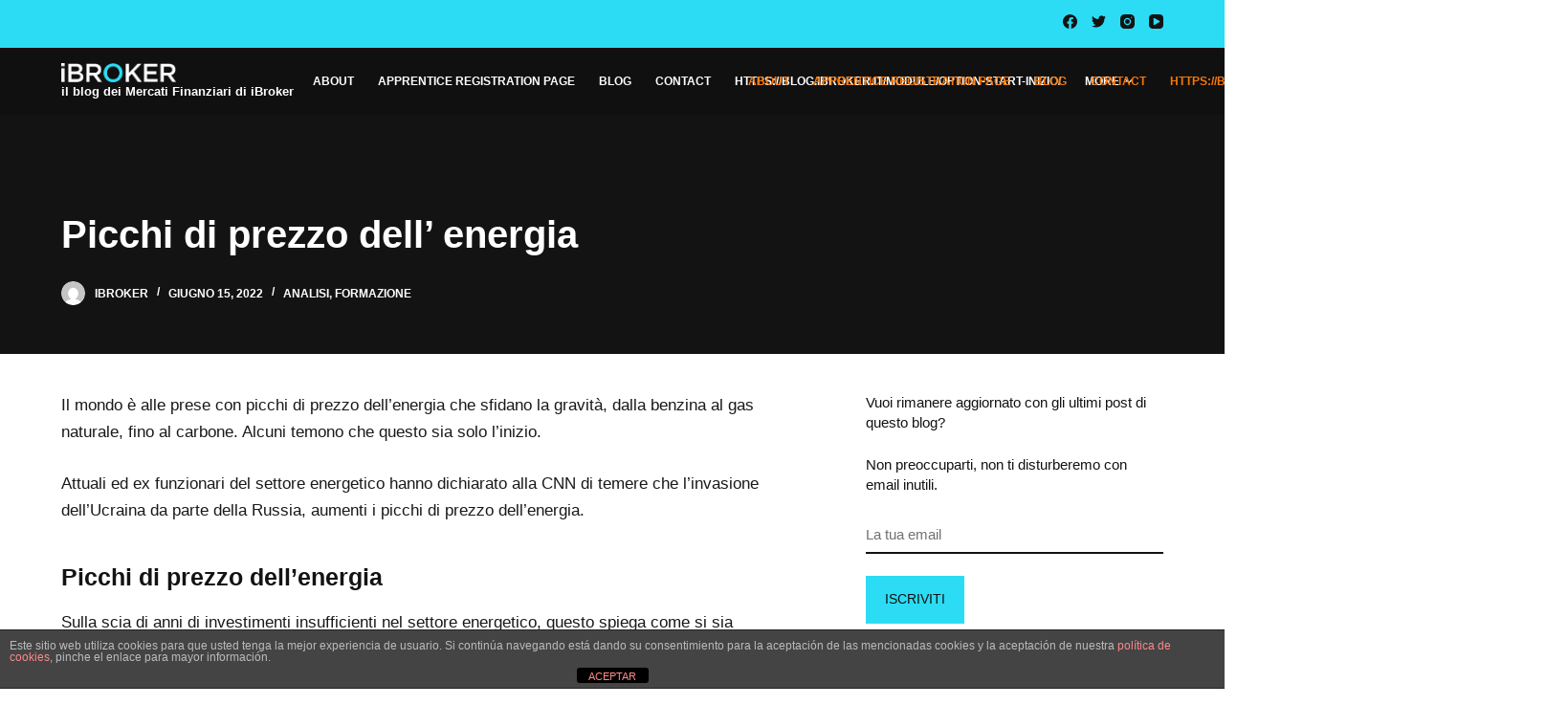

--- FILE ---
content_type: text/html; charset=utf-8
request_url: https://marketing.ibroker.es/ads/media?id=e61a9b2f-69fb-42c0-8bf9-7b369312d55d&w=300&h=250&t=web&clk=%%CLICK_URL_ESC%%
body_size: 475
content:
var a=document.createElement('iframe');a.setAttribute('id','ad_E61A9B2F_69FB_42C0_8BF9_7B369312D55D');a.setAttribute('scrolling','no');a.setAttribute('marginwidth','0');a.setAttribute('marginheight','0');a.setAttribute('frameborder','0');a.setAttribute('width','300');a.setAttribute('height','250');a.setAttribute('style','border: 0px; vertical-align: bottom;');document.getElementById('adslot_E61A9B2F_69FB_42C0_8BF9_7B369312D55D').appendChild(a);a.setAttribute('src','https://marketing.ibroker.es/ads/ad?id=e61a9b2f-69fb-42c0-8bf9-7b369312d55d&w=300&h=250&t=web&v=1&clk=%25%25CLICK_URL_ESC%25%25');

--- FILE ---
content_type: text/html; charset=utf-8
request_url: https://marketing.ibroker.es/ads/ad?id=e61a9b2f-69fb-42c0-8bf9-7b369312d55d&w=300&h=250&t=web&v=1&clk=%25%25CLICK_URL_ESC%25%25
body_size: 37084
content:

<!DOCTYPE html>
<html><head><meta name="GCD" content="YTk3ODQ3ZWZhN2I4NzZmMzBkNTEwYjJl9232c6ddbc07533d1b36db831151728a">
  <meta charset="utf-8">
  <meta name="generator" content="Google Web Designer 8.0.3.0603">
  <meta name="template" content="Banner 3.0.0">
  <meta name="environment" content="gwd-genericad">
  <meta name="viewport" content="width=device-width, initial-scale=1.0">
  <style>gwd-page{display:block}.gwd-inactive{visibility:hidden}</style>
  <style>.gwd-pagedeck{position:relative;display:block}.gwd-pagedeck>.gwd-page.transparent{opacity:0}.gwd-pagedeck>.gwd-page{position:absolute;top:0;left:0;-webkit-transition-property:-webkit-transform,opacity;-moz-transition-property:transform,opacity;transition-property:transform,opacity}.gwd-pagedeck>.gwd-page.linear{transition-timing-function:linear}.gwd-pagedeck>.gwd-page.ease-in{transition-timing-function:ease-in}.gwd-pagedeck>.gwd-page.ease-out{transition-timing-function:ease-out}.gwd-pagedeck>.gwd-page.ease{transition-timing-function:ease}.gwd-pagedeck>.gwd-page.ease-in-out{transition-timing-function:ease-in-out}.linear *,.ease-in *,.ease-out *,.ease *,.ease-in-out *{-webkit-transform:translateZ(0);transform:translateZ(0)}</style>
  <style>gwd-image.scaled-proportionally>div.intermediate-element>img{background-repeat:no-repeat;background-position:center}gwd-image{display:inline-block}gwd-image>div.intermediate-element{width:100%;height:100%}gwd-image>div.intermediate-element>img{display:block;width:100%;height:100%}</style>
  <link href="https://fonts.googleapis.com/css?family=Hind:regular,700|Montserrat:700|Oswald:regular|Roboto:regular|Open+Sans:regular|Source+Sans+Pro:regular|Roboto+Condensed:regular" rel="stylesheet">
  <style>gwd-taparea{display:block;cursor:pointer;background-color:rgba(0,0,0,0);-webkit-user-select:none;-moz-user-select:none;-ms-user-select:none;user-select:none}</style>
  <style>gwd-youtube{display:block}gwd-youtube.hidden{display:none !important}gwd-youtube>.youtube-overlay{left:0;position:absolute;top:0}gwd-youtube>.youtube-play-button{background-color:rgba(255,255,255,0.3);background-position:center center;background-repeat:no-repeat}gwd-youtube>.youtube-play-button>.youtube-thumbnail{height:100%;left:0;opacity:0.01;padding:0;position:absolute;top:0;width:100%}.gwd-page-content:-moz-full-screen-ancestor{-moz-perspective:none;perspective:none}</style>
  <style type="text/css" id="gwd-lightbox-style">.gwd-lightbox{overflow:hidden}</style>
  <style type="text/css" id="gwd-text-style">p{margin:0px}h1{margin:0px}h2{margin:0px}h3{margin:0px}</style>
  <style type="text/css">html,body{width:100%;height:100%;margin:0px;font-family:Hind,sans-serif;-webkit-font-smoothing:antialiased;-moz-font-smoothing:antialiased;font-smoothing:antialiased}.textLight{font-weight:300}.textNormal{font-weight:400}.textBold{font-weight:700}.gwd-page-container{position:relative;width:100%;height:100%}.gwd-page-content{background-color:transparent;transform:matrix3d(1, 0, 0, 0, 0, 1, 0, 0, 0, 0, 1, 0, 0, 0, 0, 1);-webkit-transform:matrix3d(1, 0, 0, 0, 0, 1, 0, 0, 0, 0, 1, 0, 0, 0, 0, 1);-moz-transform:matrix3d(1, 0, 0, 0, 0, 1, 0, 0, 0, 0, 1, 0, 0, 0, 0, 1);perspective:1400px;-webkit-perspective:1400px;-moz-perspective:1400px;transform-style:preserve-3d;-webkit-transform-style:preserve-3d;-moz-transform-style:preserve-3d;position:absolute}.gwd-page-wrapper{background-color:#fff;position:absolute;transform:translateZ(0);-webkit-transform:translateZ(0);-moz-transform:translateZ(0)}.gwd-page-size{width:970px;height:250px}.gwd-page-1d47{background-image:none;background-color:#25282a;width:300px;height:250px}.gwd-image-1qo3{position:absolute;width:1245px;height:830px;left:215px;top:110px}.gwd-taparea-plwb{position:absolute;left:0px;top:0px;width:100%;height:100%}.gwd-image-1feo{display:block;height:236.994px;left:71px;position:absolute;top:283.92px;width:263.455px}.gwd-div-myvp{left:2px}.gwd-div-qkoq{position:absolute;bottom:-40px;opacity:1;left:50%}.gwd-div-14hy{width:300px;height:250px}.gwd-div-1on1{height:40.23px;width:265px}[data-gwd-group="Boton"] .gwd-grp-1rv6.gwd-div-m5vc{position:absolute;background-image:none;border-radius:27px;background-color:#191919;height:39px;top:0px;left:0px;width:100%}[data-gwd-group="Boton"]{width:221px;height:36px}[data-gwd-group="Boton"] .gwd-grp-1rv6.gwd-span-1986{position:absolute;letter-spacing:0px;border-image-source:none;border-image-width:1;border-image-outset:0;border-image-repeat:stretch;border-color:#fff;height:36px;line-height:1.3;font-family:Montserrat;background-image:none;background-color:transparent;text-align:center;font-size:13px;top:10%;width:165px;transform:translate3d(-82px, 0, 0);-webkit-transform:translate3d(-82px, 0, 0);-moz-transform:translate3d(-82px, 0, 0);transform-style:preserve-3d;-webkit-transform-style:preserve-3d;-moz-transform-style:preserve-3d;font-weight:700;color:#e7ff2b;left:50%}[data-gwd-group="Boton"] .gwd-grp-1rv6.gwd-div-2ec1{border-radius:0px}[data-gwd-group="Boton"] .gwd-grp-1rv6.gwd-div-1nyp{background-color:#191919;height:100%}[data-gwd-group="Boton"] .gwd-grp-1rv6.gwd-div-eh2g{border-style:solid;opacity:1;background-color:transparent;border-image-source:none;border-image-width:1;border-image-outset:0;border-image-repeat:stretch;border-color:#e7ff2b;border-width:1px}.gwd-div-15ew{transform-style:preserve-3d;-webkit-transform-style:preserve-3d;-moz-transform-style:preserve-3d;bottom:0px;height:43.31px;top:272px;width:210px;transform:translate3d(-105px, 0, 0);-webkit-transform:translate3d(-105px, 0, 0);-moz-transform:translate3d(-105px, 0, 0)}.gwd-strong-9hmg{color:#fff;font-family:Hind;font-size:13px;text-align:left}.gwd-image-18co{position:absolute;top:143px;left:188px;width:191px;height:46px}.gwd-div-4o6m{position:absolute;width:396.996px;height:95.5997px;top:115px;left:222px}.gwd-div-4o6m{position:absolute;width:396.996px;height:95.5997px;top:115px;left:222px}.gwd-div-4o6m{position:absolute;width:396.996px;height:95.5997px;top:115px;left:222px}.gwd-div-1mgx{position:absolute;left:20px;top:6px;width:259.994px;height:35.9956px}.gwd-image-1juz{position:absolute;width:10000px;height:2408.46px;left:-4149px;top:-1559px;opacity:1;transform-style:preserve-3d;-webkit-transform-style:preserve-3d;-moz-transform-style:preserve-3d;transform:translate3d(0, 0, 0);-webkit-transform:translate3d(0, 0, 0);-moz-transform:translate3d(0, 0, 0)}@keyframes gwd-gen-1sqngwdanimation_gwd-keyframes{0%{left:-4149px;top:-1559px;width:10000px;height:2408.46px;opacity:1;transform:translate3d(0, 0, 0);-webkit-transform:translate3d(0, 0, 0);-moz-transform:translate3d(0, 0, 0);animation-timing-function:linear;-webkit-animation-timing-function:linear;-moz-animation-timing-function:linear}4%{left:50%;top:25px;width:116px;height:27.94px;opacity:1;transform:translate3d(-58px, 0, 0);-webkit-transform:translate3d(-58px, 0, 0);-moz-transform:translate3d(-58px, 0, 0);animation-timing-function:linear;-webkit-animation-timing-function:linear;-moz-animation-timing-function:linear}45.7143%{left:50%;top:25px;width:116px;height:27.94px;opacity:1;transform:translate3d(-58px, 0, 0);-webkit-transform:translate3d(-58px, 0, 0);-moz-transform:translate3d(-58px, 0, 0);animation-timing-function:linear;-webkit-animation-timing-function:linear;-moz-animation-timing-function:linear}48.5714%{left:50%;top:25px;width:116px;height:27.94px;opacity:0.02;transform:translate3d(-58px, 0, 0);-webkit-transform:translate3d(-58px, 0, 0);-moz-transform:translate3d(-58px, 0, 0);animation-timing-function:linear;-webkit-animation-timing-function:linear;-moz-animation-timing-function:linear}97.1429%{left:50%;top:25px;width:116px;height:27.94px;opacity:0.01;transform:translate3d(-58px, 0, 0);-webkit-transform:translate3d(-58px, 0, 0);-moz-transform:translate3d(-58px, 0, 0);animation-timing-function:linear;-webkit-animation-timing-function:linear;-moz-animation-timing-function:linear}100%{left:50%;top:25px;width:116px;height:27.94px;opacity:1;transform:translate3d(-58px, 0, 0);-webkit-transform:translate3d(-58px, 0, 0);-moz-transform:translate3d(-58px, 0, 0);animation-timing-function:linear;-webkit-animation-timing-function:linear;-moz-animation-timing-function:linear}}@-webkit-keyframes gwd-gen-1sqngwdanimation_gwd-keyframes{0%{left:-4149px;top:-1559px;width:10000px;height:2408.46px;opacity:1;-webkit-transform:translate3d(0, 0, 0);-webkit-animation-timing-function:linear}4%{left:50%;top:25px;width:116px;height:27.94px;opacity:1;-webkit-transform:translate3d(-58px, 0, 0);-webkit-animation-timing-function:linear}45.7143%{left:50%;top:25px;width:116px;height:27.94px;opacity:1;-webkit-transform:translate3d(-58px, 0, 0);-webkit-animation-timing-function:linear}48.5714%{left:50%;top:25px;width:116px;height:27.94px;opacity:0.02;-webkit-transform:translate3d(-58px, 0, 0);-webkit-animation-timing-function:linear}97.1429%{left:50%;top:25px;width:116px;height:27.94px;opacity:0.01;-webkit-transform:translate3d(-58px, 0, 0);-webkit-animation-timing-function:linear}100%{left:50%;top:25px;width:116px;height:27.94px;opacity:1;-webkit-transform:translate3d(-58px, 0, 0);-webkit-animation-timing-function:linear}}@-moz-keyframes gwd-gen-1sqngwdanimation_gwd-keyframes{0%{left:-4149px;top:-1559px;width:10000px;height:2408.46px;opacity:1;-moz-transform:translate3d(0, 0, 0);-moz-animation-timing-function:linear}4%{left:50%;top:25px;width:116px;height:27.94px;opacity:1;-moz-transform:translate3d(-58px, 0, 0);-moz-animation-timing-function:linear}45.7143%{left:50%;top:25px;width:116px;height:27.94px;opacity:1;-moz-transform:translate3d(-58px, 0, 0);-moz-animation-timing-function:linear}48.5714%{left:50%;top:25px;width:116px;height:27.94px;opacity:0.02;-moz-transform:translate3d(-58px, 0, 0);-moz-animation-timing-function:linear}97.1429%{left:50%;top:25px;width:116px;height:27.94px;opacity:0.01;-moz-transform:translate3d(-58px, 0, 0);-moz-animation-timing-function:linear}100%{left:50%;top:25px;width:116px;height:27.94px;opacity:1;-moz-transform:translate3d(-58px, 0, 0);-moz-animation-timing-function:linear}}#page1.gwd-play-animation .gwd-gen-1sqngwdanimation{animation:17.5s linear 0s 1 normal forwards gwd-gen-1sqngwdanimation_gwd-keyframes;-webkit-animation:17.5s linear 0s 1 normal forwards gwd-gen-1sqngwdanimation_gwd-keyframes;-moz-animation:17.5s linear 0s 1 normal forwards gwd-gen-1sqngwdanimation_gwd-keyframes}.gwd-image-1tra{position:absolute;left:50%;transform-style:preserve-3d;-webkit-transform-style:preserve-3d;-moz-transform-style:preserve-3d;transform:translate3d(-110px, -51px, 0);-webkit-transform:translate3d(-110px, -51px, 0);-moz-transform:translate3d(-110px, -51px, 0);opacity:0;width:84px;height:39.2px;filter:blur(8px);-webkit-filter:blur(8px);-moz-filter:blur(8px);top:64%}.gwd-image-11fx{position:absolute;width:21px;height:20.86px;opacity:0;filter:blur(0);-webkit-filter:blur(0);-moz-filter:blur(0);left:135px;top:26px}.gwd-video-94gl{position:absolute;top:94px;left:179px;width:200px;height:140px}.gwd-video-1ih2{position:absolute;top:162px;left:186px;width:200px;height:140px}.gwd-video-7p90{width:200px;height:140px;position:absolute;top:457px;left:102px}.gwd-youtube-1x82{position:absolute;width:1135px;height:794.5px;top:-87px;left:-304px}.gwd-youtube-1kwq{top:-95px;opacity:1;width:601px;height:420.7px;left:-211px}.gwd-rect-9vqb{position:absolute;left:0.0005px;top:0px;box-sizing:border-box;border-style:solid;border-color:#000;border-width:0px;background-image:none;background-color:#07364a;opacity:0;width:100%;height:100%;mix-blend-mode:hard-light}.gwd-image-1fpd{position:absolute;width:226px;height:303px;transform-style:preserve-3d;-webkit-transform-style:preserve-3d;-moz-transform-style:preserve-3d;transform:translate3d(-113px, 500px, 0);-webkit-transform:translate3d(-113px, 500px, 0);-moz-transform:translate3d(-113px, 500px, 0);filter:blur(0);-webkit-filter:blur(0);-moz-filter:blur(0);top:-104px;left:46%}@keyframes gwd-gen-1y5xgwdanimation_gwd-keyframes{0%{opacity:0;background-color:#07364a;animation-timing-function:linear;-webkit-animation-timing-function:linear;-moz-animation-timing-function:linear}5.2%{opacity:0.8;background-color:#07364a;animation-timing-function:linear;-webkit-animation-timing-function:linear;-moz-animation-timing-function:linear}100%{opacity:0.8;background-color:#07364a;animation-timing-function:linear;-webkit-animation-timing-function:linear;-moz-animation-timing-function:linear}}@-webkit-keyframes gwd-gen-1y5xgwdanimation_gwd-keyframes{0%{opacity:0;background-color:#07364a;-webkit-animation-timing-function:linear}5.2%{opacity:0.8;background-color:#07364a;-webkit-animation-timing-function:linear}100%{opacity:0.8;background-color:#07364a;-webkit-animation-timing-function:linear}}@-moz-keyframes gwd-gen-1y5xgwdanimation_gwd-keyframes{0%{opacity:0;background-color:#07364a;-moz-animation-timing-function:linear}5.2%{opacity:0.8;background-color:#07364a;-moz-animation-timing-function:linear}100%{opacity:0.8;background-color:#07364a;-moz-animation-timing-function:linear}}#page1.gwd-play-animation .gwd-gen-1y5xgwdanimation{animation:25s linear 0s 1 normal forwards gwd-gen-1y5xgwdanimation_gwd-keyframes;-webkit-animation:25s linear 0s 1 normal forwards gwd-gen-1y5xgwdanimation_gwd-keyframes;-moz-animation:25s linear 0s 1 normal forwards gwd-gen-1y5xgwdanimation_gwd-keyframes}.gwd-rect-h3ea{position:absolute;box-sizing:border-box;border-style:solid;border-color:#000;background-color:#fff;border-width:0px;width:100%;height:100%;left:0px;top:0px;opacity:1}@keyframes gwd-gen-x7tzgwdanimation_gwd-keyframes{0%{opacity:1;animation-timing-function:linear;-webkit-animation-timing-function:linear;-moz-animation-timing-function:linear}2.8%{opacity:0;animation-timing-function:linear;-webkit-animation-timing-function:linear;-moz-animation-timing-function:linear}98%{opacity:0;animation-timing-function:linear;-webkit-animation-timing-function:linear;-moz-animation-timing-function:linear}100%{opacity:1;animation-timing-function:linear;-webkit-animation-timing-function:linear;-moz-animation-timing-function:linear}}@-webkit-keyframes gwd-gen-x7tzgwdanimation_gwd-keyframes{0%{opacity:1;-webkit-animation-timing-function:linear}2.8%{opacity:0;-webkit-animation-timing-function:linear}98%{opacity:0;-webkit-animation-timing-function:linear}100%{opacity:1;-webkit-animation-timing-function:linear}}@-moz-keyframes gwd-gen-x7tzgwdanimation_gwd-keyframes{0%{opacity:1;-moz-animation-timing-function:linear}2.8%{opacity:0;-moz-animation-timing-function:linear}98%{opacity:0;-moz-animation-timing-function:linear}100%{opacity:1;-moz-animation-timing-function:linear}}#page1.gwd-play-animation .gwd-gen-x7tzgwdanimation{animation:25s linear 0s 1 normal forwards gwd-gen-x7tzgwdanimation_gwd-keyframes;-webkit-animation:25s linear 0s 1 normal forwards gwd-gen-x7tzgwdanimation_gwd-keyframes;-moz-animation:25s linear 0s 1 normal forwards gwd-gen-x7tzgwdanimation_gwd-keyframes}@keyframes gwd-gen-if5mgwdanimation_gwd-keyframes{0%{transform:translate3d(-113px, 500px, 0);-webkit-transform:translate3d(-113px, 500px, 0);-moz-transform:translate3d(-113px, 500px, 0);width:249px;height:333.84px;left:46%;filter:blur(0);-webkit-filter:blur(0);-moz-filter:blur(0);top:-104px;animation-timing-function:linear;-webkit-animation-timing-function:linear;-moz-animation-timing-function:linear}17.6471%{transform:translate3d(-113px, 500px, 0);-webkit-transform:translate3d(-113px, 500px, 0);-moz-transform:translate3d(-113px, 500px, 0);width:249px;height:333.84px;left:46%;filter:blur(0);-webkit-filter:blur(0);-moz-filter:blur(0);top:-104px;animation-timing-function:linear;-webkit-animation-timing-function:linear;-moz-animation-timing-function:linear}25.8824%{transform:translate3d(-113px, 30px, 0);-webkit-transform:translate3d(-113px, 30px, 0);-moz-transform:translate3d(-113px, 30px, 0);width:249px;height:333.84px;left:47%;filter:blur(0);-webkit-filter:blur(0);-moz-filter:blur(0);top:-53px;animation-timing-function:linear;-webkit-animation-timing-function:linear;-moz-animation-timing-function:linear}94.1176%{transform:translate3d(-113px, 30px, 0);-webkit-transform:translate3d(-113px, 30px, 0);-moz-transform:translate3d(-113px, 30px, 0);width:249px;height:333.84px;left:47%;filter:blur(0);-webkit-filter:blur(0);-moz-filter:blur(0);top:-53px;animation-timing-function:linear;-webkit-animation-timing-function:linear;-moz-animation-timing-function:linear}100%{transform:translate3d(-197px, -103px, 0);-webkit-transform:translate3d(-197px, -103px, 0);-moz-transform:translate3d(-197px, -103px, 0);width:394px;height:528.24px;left:50%;filter:blur(8px);-webkit-filter:blur(8px);-moz-filter:blur(8px);top:381px;animation-timing-function:linear;-webkit-animation-timing-function:linear;-moz-animation-timing-function:linear}}@-webkit-keyframes gwd-gen-if5mgwdanimation_gwd-keyframes{0%{-webkit-transform:translate3d(-113px, 500px, 0);width:249px;height:333.84px;left:46%;-webkit-filter:blur(0);top:-104px;-webkit-animation-timing-function:linear}17.6471%{-webkit-transform:translate3d(-113px, 500px, 0);width:249px;height:333.84px;left:46%;-webkit-filter:blur(0);top:-104px;-webkit-animation-timing-function:linear}25.8824%{-webkit-transform:translate3d(-113px, 30px, 0);width:249px;height:333.84px;left:47%;-webkit-filter:blur(0);top:-53px;-webkit-animation-timing-function:linear}94.1176%{-webkit-transform:translate3d(-113px, 30px, 0);width:249px;height:333.84px;left:47%;-webkit-filter:blur(0);top:-53px;-webkit-animation-timing-function:linear}100%{-webkit-transform:translate3d(-197px, -103px, 0);width:394px;height:528.24px;left:50%;-webkit-filter:blur(8px);top:381px;-webkit-animation-timing-function:linear}}@-moz-keyframes gwd-gen-if5mgwdanimation_gwd-keyframes{0%{-moz-transform:translate3d(-113px, 500px, 0);width:249px;height:333.84px;left:46%;filter:blur(0);top:-104px;-moz-animation-timing-function:linear}17.6471%{-moz-transform:translate3d(-113px, 500px, 0);width:249px;height:333.84px;left:46%;filter:blur(0);top:-104px;-moz-animation-timing-function:linear}25.8824%{-moz-transform:translate3d(-113px, 30px, 0);width:249px;height:333.84px;left:47%;filter:blur(0);top:-53px;-moz-animation-timing-function:linear}94.1176%{-moz-transform:translate3d(-113px, 30px, 0);width:249px;height:333.84px;left:47%;filter:blur(0);top:-53px;-moz-animation-timing-function:linear}100%{-moz-transform:translate3d(-197px, -103px, 0);width:394px;height:528.24px;left:50%;filter:blur(8px);top:381px;-moz-animation-timing-function:linear}}#page1.gwd-play-animation .gwd-gen-if5mgwdanimation{animation:8.5s linear 0s 1 normal forwards gwd-gen-if5mgwdanimation_gwd-keyframes;-webkit-animation:8.5s linear 0s 1 normal forwards gwd-gen-if5mgwdanimation_gwd-keyframes;-moz-animation:8.5s linear 0s 1 normal forwards gwd-gen-if5mgwdanimation_gwd-keyframes}@keyframes gwd-gen-q637gwdanimation_gwd-keyframes{0%{opacity:0;width:21px;height:20.86px;left:135px;top:26px;filter:blur(0);-webkit-filter:blur(0);-moz-filter:blur(0);animation-timing-function:linear;-webkit-animation-timing-function:linear;-moz-animation-timing-function:linear}45.7143%{opacity:0;width:18px;height:17.88px;left:135px;top:26px;animation-timing-function:linear;-webkit-animation-timing-function:linear;-moz-animation-timing-function:linear}48.5714%{opacity:1;width:76px;height:75.49px;left:25px;top:73px;animation-timing-function:linear;-webkit-animation-timing-function:linear;-moz-animation-timing-function:linear}97.1429%{opacity:1;width:76px;height:75.49px;left:25px;top:73px;filter:blur(0);-webkit-filter:blur(0);-moz-filter:blur(0);animation-timing-function:linear;-webkit-animation-timing-function:linear;-moz-animation-timing-function:linear}100%{opacity:0;width:19px;height:20.64px;left:134px;top:24px;filter:blur(8px);-webkit-filter:blur(8px);-moz-filter:blur(8px);animation-timing-function:linear;-webkit-animation-timing-function:linear;-moz-animation-timing-function:linear}}@-webkit-keyframes gwd-gen-q637gwdanimation_gwd-keyframes{0%{opacity:0;width:21px;height:20.86px;left:135px;top:26px;-webkit-filter:blur(0);-webkit-animation-timing-function:linear}45.7143%{opacity:0;width:18px;height:17.88px;left:135px;top:26px;-webkit-animation-timing-function:linear}48.5714%{opacity:1;width:76px;height:75.49px;left:25px;top:73px;-webkit-animation-timing-function:linear}97.1429%{opacity:1;width:76px;height:75.49px;left:25px;top:73px;-webkit-filter:blur(0);-webkit-animation-timing-function:linear}100%{opacity:0;width:19px;height:20.64px;left:134px;top:24px;-webkit-filter:blur(8px);-webkit-animation-timing-function:linear}}@-moz-keyframes gwd-gen-q637gwdanimation_gwd-keyframes{0%{opacity:0;width:21px;height:20.86px;left:135px;top:26px;filter:blur(0);-moz-animation-timing-function:linear}45.7143%{opacity:0;width:18px;height:17.88px;left:135px;top:26px;-moz-animation-timing-function:linear}48.5714%{opacity:1;width:76px;height:75.49px;left:25px;top:73px;-moz-animation-timing-function:linear}97.1429%{opacity:1;width:76px;height:75.49px;left:25px;top:73px;filter:blur(0);-moz-animation-timing-function:linear}100%{opacity:0;width:19px;height:20.64px;left:134px;top:24px;filter:blur(8px);-moz-animation-timing-function:linear}}#page1.gwd-play-animation .gwd-gen-q637gwdanimation{animation:17.5s linear 0s 1 normal forwards gwd-gen-q637gwdanimation_gwd-keyframes;-webkit-animation:17.5s linear 0s 1 normal forwards gwd-gen-q637gwdanimation_gwd-keyframes;-moz-animation:17.5s linear 0s 1 normal forwards gwd-gen-q637gwdanimation_gwd-keyframes}@keyframes gwd-gen-f0ougwdanimation_gwd-keyframes{0%{width:84px;height:39.2px;opacity:0;filter:blur(8px);-webkit-filter:blur(8px);-moz-filter:blur(8px);top:64%;left:50%;animation-timing-function:linear;-webkit-animation-timing-function:linear;-moz-animation-timing-function:linear}48.5714%{width:84px;height:39.2px;opacity:0;filter:blur(8px);-webkit-filter:blur(8px);-moz-filter:blur(8px);top:64%;left:50%;animation-timing-function:linear;-webkit-animation-timing-function:linear;-moz-animation-timing-function:linear}51.4286%{width:163px;height:76.07px;opacity:1;filter:blur(0);-webkit-filter:blur(0);-moz-filter:blur(0);top:50%;left:74%;animation-timing-function:linear;-webkit-animation-timing-function:linear;-moz-animation-timing-function:linear}97.1429%{width:163px;height:76.07px;opacity:1;filter:blur(0);-webkit-filter:blur(0);-moz-filter:blur(0);top:50%;left:74%;animation-timing-function:linear;-webkit-animation-timing-function:linear;-moz-animation-timing-function:linear}100%{width:61px;height:27.07px;opacity:0;filter:blur(8px);-webkit-filter:blur(8px);-moz-filter:blur(8px);top:34.78%;left:50%;animation-timing-function:linear;-webkit-animation-timing-function:linear;-moz-animation-timing-function:linear}}@-webkit-keyframes gwd-gen-f0ougwdanimation_gwd-keyframes{0%{width:84px;height:39.2px;opacity:0;-webkit-filter:blur(8px);top:64%;left:50%;-webkit-animation-timing-function:linear}48.5714%{width:84px;height:39.2px;opacity:0;-webkit-filter:blur(8px);top:64%;left:50%;-webkit-animation-timing-function:linear}51.4286%{width:163px;height:76.07px;opacity:1;-webkit-filter:blur(0);top:50%;left:74%;-webkit-animation-timing-function:linear}97.1429%{width:163px;height:76.07px;opacity:1;-webkit-filter:blur(0);top:50%;left:74%;-webkit-animation-timing-function:linear}100%{width:61px;height:27.07px;opacity:0;-webkit-filter:blur(8px);top:34.78%;left:50%;-webkit-animation-timing-function:linear}}@-moz-keyframes gwd-gen-f0ougwdanimation_gwd-keyframes{0%{width:84px;height:39.2px;opacity:0;filter:blur(8px);top:64%;left:50%;-moz-animation-timing-function:linear}48.5714%{width:84px;height:39.2px;opacity:0;filter:blur(8px);top:64%;left:50%;-moz-animation-timing-function:linear}51.4286%{width:163px;height:76.07px;opacity:1;filter:blur(0);top:50%;left:74%;-moz-animation-timing-function:linear}97.1429%{width:163px;height:76.07px;opacity:1;filter:blur(0);top:50%;left:74%;-moz-animation-timing-function:linear}100%{width:61px;height:27.07px;opacity:0;filter:blur(8px);top:34.78%;left:50%;-moz-animation-timing-function:linear}}#page1.gwd-play-animation .gwd-gen-f0ougwdanimation{animation:17.5s linear 0s 1 normal forwards gwd-gen-f0ougwdanimation_gwd-keyframes;-webkit-animation:17.5s linear 0s 1 normal forwards gwd-gen-f0ougwdanimation_gwd-keyframes;-moz-animation:17.5s linear 0s 1 normal forwards gwd-gen-f0ougwdanimation_gwd-keyframes}.gwd-span-1aj4{position:absolute;font-family:Hind;color:#fff;font-weight:normal;opacity:0;left:11px;width:276px;font-size:12px;top:94px;height:242px;line-height:1;text-align:center}.gwd-span-npde{font-weight:bold}@keyframes gwd-gen-1ex5gwdanimation_gwd-keyframes{0%{opacity:0;left:11px;width:276px;font-size:12px;height:242px;top:94px;animation-timing-function:linear;-webkit-animation-timing-function:linear;-moz-animation-timing-function:linear}97.2222%{opacity:0;left:5px;width:290px;font-size:12px;height:120px;top:65px;animation-timing-function:linear;-webkit-animation-timing-function:linear;-moz-animation-timing-function:linear}100%{opacity:1;left:5px;width:290px;font-size:12px;height:120px;top:65px;animation-timing-function:linear;-webkit-animation-timing-function:linear;-moz-animation-timing-function:linear}}@-webkit-keyframes gwd-gen-1ex5gwdanimation_gwd-keyframes{0%{opacity:0;left:11px;width:276px;font-size:12px;height:242px;top:94px;-webkit-animation-timing-function:linear}97.2222%{opacity:0;left:5px;width:290px;font-size:12px;height:120px;top:65px;-webkit-animation-timing-function:linear}100%{opacity:1;left:5px;width:290px;font-size:12px;height:120px;top:65px;-webkit-animation-timing-function:linear}}@-moz-keyframes gwd-gen-1ex5gwdanimation_gwd-keyframes{0%{opacity:0;left:11px;width:276px;font-size:12px;height:242px;top:94px;-moz-animation-timing-function:linear}97.2222%{opacity:0;left:5px;width:290px;font-size:12px;height:120px;top:65px;-moz-animation-timing-function:linear}100%{opacity:1;left:5px;width:290px;font-size:12px;height:120px;top:65px;-moz-animation-timing-function:linear}}#page1.gwd-play-animation .gwd-gen-1ex5gwdanimation{animation:18s linear 0s 1 normal forwards gwd-gen-1ex5gwdanimation_gwd-keyframes;-webkit-animation:18s linear 0s 1 normal forwards gwd-gen-1ex5gwdanimation_gwd-keyframes;-moz-animation:18s linear 0s 1 normal forwards gwd-gen-1ex5gwdanimation_gwd-keyframes}[data-gwd-group="Boton"] .gwd-grp-1rv6.gwd-span-15e0{letter-spacing:0px}.gwd-rect-vmco{position:absolute;left:-0.0005px;top:0.0005px;box-sizing:border-box;border-style:solid;border-color:#000;border-width:0px;height:600px;width:300px;background-image:none;background-color:#25282a;opacity:1}@keyframes gwd-gen-1351gwdanimation_gwd-keyframes{0%{opacity:1;animation-timing-function:linear;-webkit-animation-timing-function:linear;-moz-animation-timing-function:linear}66.6667%{opacity:1;animation-timing-function:linear;-webkit-animation-timing-function:linear;-moz-animation-timing-function:linear}100%{opacity:0;animation-timing-function:linear;-webkit-animation-timing-function:linear;-moz-animation-timing-function:linear}}@-webkit-keyframes gwd-gen-1351gwdanimation_gwd-keyframes{0%{opacity:1;-webkit-animation-timing-function:linear}66.6667%{opacity:1;-webkit-animation-timing-function:linear}100%{opacity:0;-webkit-animation-timing-function:linear}}@-moz-keyframes gwd-gen-1351gwdanimation_gwd-keyframes{0%{opacity:1;-moz-animation-timing-function:linear}66.6667%{opacity:1;-moz-animation-timing-function:linear}100%{opacity:0;-moz-animation-timing-function:linear}}#page1.gwd-play-animation .gwd-gen-1351gwdanimation{animation:1.5s linear 0s 1 normal forwards gwd-gen-1351gwdanimation_gwd-keyframes;-webkit-animation:1.5s linear 0s 1 normal forwards gwd-gen-1351gwdanimation_gwd-keyframes;-moz-animation:1.5s linear 0s 1 normal forwards gwd-gen-1351gwdanimation_gwd-keyframes}@keyframes gwd-gen-1inrgwdanimation_gwd-keyframes{0%{top:272px;height:43.31px;width:210px;left:50%;transform:translate3d(-105px, 0, 0);-webkit-transform:translate3d(-105px, 0, 0);-moz-transform:translate3d(-105px, 0, 0);animation-timing-function:linear;-webkit-animation-timing-function:linear;-moz-animation-timing-function:linear}95.2381%{top:272px;height:43.01px;width:210px;left:50%;transform:translate3d(-105px, 0, 0);-webkit-transform:translate3d(-105px, 0, 0);-moz-transform:translate3d(-105px, 0, 0);animation-timing-function:linear;-webkit-animation-timing-function:linear;-moz-animation-timing-function:linear}100%{top:192px;height:43px;width:210px;left:50%;transform:translate3d(-105px, 0, 0);-webkit-transform:translate3d(-105px, 0, 0);-moz-transform:translate3d(-105px, 0, 0);animation-timing-function:linear;-webkit-animation-timing-function:linear;-moz-animation-timing-function:linear}}@-webkit-keyframes gwd-gen-1inrgwdanimation_gwd-keyframes{0%{top:272px;height:43.31px;width:210px;left:50%;-webkit-transform:translate3d(-105px, 0, 0);-webkit-animation-timing-function:linear}95.2381%{top:272px;height:43.01px;width:210px;left:50%;-webkit-transform:translate3d(-105px, 0, 0);-webkit-animation-timing-function:linear}100%{top:192px;height:43px;width:210px;left:50%;-webkit-transform:translate3d(-105px, 0, 0);-webkit-animation-timing-function:linear}}@-moz-keyframes gwd-gen-1inrgwdanimation_gwd-keyframes{0%{top:272px;height:43.31px;width:210px;left:50%;-moz-transform:translate3d(-105px, 0, 0);-moz-animation-timing-function:linear}95.2381%{top:272px;height:43.01px;width:210px;left:50%;-moz-transform:translate3d(-105px, 0, 0);-moz-animation-timing-function:linear}100%{top:192px;height:43px;width:210px;left:50%;-moz-transform:translate3d(-105px, 0, 0);-moz-animation-timing-function:linear}}#page1.gwd-play-animation .gwd-gen-1inrgwdanimation{animation:10.5s linear 0s 1 normal forwards gwd-gen-1inrgwdanimation_gwd-keyframes;-webkit-animation:10.5s linear 0s 1 normal forwards gwd-gen-1inrgwdanimation_gwd-keyframes;-moz-animation:10.5s linear 0s 1 normal forwards gwd-gen-1inrgwdanimation_gwd-keyframes}</style><style type="text/css" data-gwd-secondary-animations="">#page1.Principio .gwd-gen-1351gwdanimation{animation:1.5s linear 0s 1 normal forwards gwd-gen-1351gwdanimation_gwd-keyframes_Principio;-webkit-animation:1.5s linear 0s 1 normal forwards gwd-gen-1351gwdanimation_gwd-keyframes_Principio;-moz-animation:1.5s linear 0s 1 normal forwards gwd-gen-1351gwdanimation_gwd-keyframes_Principio}@keyframes gwd-gen-1351gwdanimation_gwd-keyframes_Principio{0%{opacity:1;animation-timing-function:linear;-webkit-animation-timing-function:linear;-moz-animation-timing-function:linear}66.6667%{opacity:1;animation-timing-function:linear;-webkit-animation-timing-function:linear;-moz-animation-timing-function:linear}100%{opacity:0;animation-timing-function:linear;-webkit-animation-timing-function:linear;-moz-animation-timing-function:linear}}@-webkit-keyframes gwd-gen-1351gwdanimation_gwd-keyframes_Principio{0%{opacity:1;-webkit-animation-timing-function:linear}66.6667%{opacity:1;-webkit-animation-timing-function:linear}100%{opacity:0;-webkit-animation-timing-function:linear}}@-moz-keyframes gwd-gen-1351gwdanimation_gwd-keyframes_Principio{0%{opacity:1;-moz-animation-timing-function:linear}66.6667%{opacity:1;-moz-animation-timing-function:linear}100%{opacity:0;-moz-animation-timing-function:linear}}#page1.Principio .gwd-gen-1y5xgwdanimation{animation:25s linear 0s 1 normal forwards gwd-gen-1y5xgwdanimation_gwd-keyframes_Principio;-webkit-animation:25s linear 0s 1 normal forwards gwd-gen-1y5xgwdanimation_gwd-keyframes_Principio;-moz-animation:25s linear 0s 1 normal forwards gwd-gen-1y5xgwdanimation_gwd-keyframes_Principio}@keyframes gwd-gen-1y5xgwdanimation_gwd-keyframes_Principio{0%{opacity:0;background-color:#07364a;animation-timing-function:linear;-webkit-animation-timing-function:linear;-moz-animation-timing-function:linear}5.2%{opacity:0.8;background-color:#07364a;animation-timing-function:linear;-webkit-animation-timing-function:linear;-moz-animation-timing-function:linear}100%{opacity:0.8;background-color:#07364a;animation-timing-function:linear;-webkit-animation-timing-function:linear;-moz-animation-timing-function:linear}}@-webkit-keyframes gwd-gen-1y5xgwdanimation_gwd-keyframes_Principio{0%{opacity:0;background-color:#07364a;-webkit-animation-timing-function:linear}5.2%{opacity:0.8;background-color:#07364a;-webkit-animation-timing-function:linear}100%{opacity:0.8;background-color:#07364a;-webkit-animation-timing-function:linear}}@-moz-keyframes gwd-gen-1y5xgwdanimation_gwd-keyframes_Principio{0%{opacity:0;background-color:#07364a;-moz-animation-timing-function:linear}5.2%{opacity:0.8;background-color:#07364a;-moz-animation-timing-function:linear}100%{opacity:0.8;background-color:#07364a;-moz-animation-timing-function:linear}}#page1.Principio .gwd-gen-f0ougwdanimation{animation:17.5s linear 0s 1 normal forwards gwd-gen-f0ougwdanimation_gwd-keyframes_Principio;-webkit-animation:17.5s linear 0s 1 normal forwards gwd-gen-f0ougwdanimation_gwd-keyframes_Principio;-moz-animation:17.5s linear 0s 1 normal forwards gwd-gen-f0ougwdanimation_gwd-keyframes_Principio}@keyframes gwd-gen-f0ougwdanimation_gwd-keyframes_Principio{0%{width:84px;height:39.2px;opacity:0;filter:blur(8px);-webkit-filter:blur(8px);-moz-filter:blur(8px);top:64%;left:50%;animation-timing-function:linear;-webkit-animation-timing-function:linear;-moz-animation-timing-function:linear}48.5714%{width:84px;height:39.2px;opacity:0;filter:blur(8px);-webkit-filter:blur(8px);-moz-filter:blur(8px);top:64%;left:50%;animation-timing-function:linear;-webkit-animation-timing-function:linear;-moz-animation-timing-function:linear}51.4286%{width:163px;height:76.07px;opacity:1;filter:blur(0);-webkit-filter:blur(0);-moz-filter:blur(0);top:50%;left:74%;animation-timing-function:linear;-webkit-animation-timing-function:linear;-moz-animation-timing-function:linear}97.1429%{width:163px;height:76.07px;opacity:1;filter:blur(0);-webkit-filter:blur(0);-moz-filter:blur(0);top:50%;left:74%;animation-timing-function:linear;-webkit-animation-timing-function:linear;-moz-animation-timing-function:linear}100%{width:61px;height:27.07px;opacity:0;filter:blur(8px);-webkit-filter:blur(8px);-moz-filter:blur(8px);top:34.78%;left:50%;animation-timing-function:linear;-webkit-animation-timing-function:linear;-moz-animation-timing-function:linear}}@-webkit-keyframes gwd-gen-f0ougwdanimation_gwd-keyframes_Principio{0%{width:84px;height:39.2px;opacity:0;-webkit-filter:blur(8px);top:64%;left:50%;-webkit-animation-timing-function:linear}48.5714%{width:84px;height:39.2px;opacity:0;-webkit-filter:blur(8px);top:64%;left:50%;-webkit-animation-timing-function:linear}51.4286%{width:163px;height:76.07px;opacity:1;-webkit-filter:blur(0);top:50%;left:74%;-webkit-animation-timing-function:linear}97.1429%{width:163px;height:76.07px;opacity:1;-webkit-filter:blur(0);top:50%;left:74%;-webkit-animation-timing-function:linear}100%{width:61px;height:27.07px;opacity:0;-webkit-filter:blur(8px);top:34.78%;left:50%;-webkit-animation-timing-function:linear}}@-moz-keyframes gwd-gen-f0ougwdanimation_gwd-keyframes_Principio{0%{width:84px;height:39.2px;opacity:0;filter:blur(8px);top:64%;left:50%;-moz-animation-timing-function:linear}48.5714%{width:84px;height:39.2px;opacity:0;filter:blur(8px);top:64%;left:50%;-moz-animation-timing-function:linear}51.4286%{width:163px;height:76.07px;opacity:1;filter:blur(0);top:50%;left:74%;-moz-animation-timing-function:linear}97.1429%{width:163px;height:76.07px;opacity:1;filter:blur(0);top:50%;left:74%;-moz-animation-timing-function:linear}100%{width:61px;height:27.07px;opacity:0;filter:blur(8px);top:34.78%;left:50%;-moz-animation-timing-function:linear}}#page1.Principio .gwd-gen-q637gwdanimation{animation:17.5s linear 0s 1 normal forwards gwd-gen-q637gwdanimation_gwd-keyframes_Principio;-webkit-animation:17.5s linear 0s 1 normal forwards gwd-gen-q637gwdanimation_gwd-keyframes_Principio;-moz-animation:17.5s linear 0s 1 normal forwards gwd-gen-q637gwdanimation_gwd-keyframes_Principio}@keyframes gwd-gen-q637gwdanimation_gwd-keyframes_Principio{0%{opacity:0;width:21px;height:20.86px;left:135px;top:26px;filter:blur(0);-webkit-filter:blur(0);-moz-filter:blur(0);animation-timing-function:linear;-webkit-animation-timing-function:linear;-moz-animation-timing-function:linear}45.7143%{opacity:0;width:18px;height:17.88px;left:135px;top:26px;animation-timing-function:linear;-webkit-animation-timing-function:linear;-moz-animation-timing-function:linear}48.5714%{opacity:1;width:76px;height:75.49px;left:25px;top:73px;animation-timing-function:linear;-webkit-animation-timing-function:linear;-moz-animation-timing-function:linear}97.1429%{opacity:1;width:76px;height:75.49px;left:25px;top:73px;filter:blur(0);-webkit-filter:blur(0);-moz-filter:blur(0);animation-timing-function:linear;-webkit-animation-timing-function:linear;-moz-animation-timing-function:linear}100%{opacity:0;width:19px;height:20.64px;left:134px;top:24px;filter:blur(8px);-webkit-filter:blur(8px);-moz-filter:blur(8px);animation-timing-function:linear;-webkit-animation-timing-function:linear;-moz-animation-timing-function:linear}}@-webkit-keyframes gwd-gen-q637gwdanimation_gwd-keyframes_Principio{0%{opacity:0;width:21px;height:20.86px;left:135px;top:26px;-webkit-filter:blur(0);-webkit-animation-timing-function:linear}45.7143%{opacity:0;width:18px;height:17.88px;left:135px;top:26px;-webkit-animation-timing-function:linear}48.5714%{opacity:1;width:76px;height:75.49px;left:25px;top:73px;-webkit-animation-timing-function:linear}97.1429%{opacity:1;width:76px;height:75.49px;left:25px;top:73px;-webkit-filter:blur(0);-webkit-animation-timing-function:linear}100%{opacity:0;width:19px;height:20.64px;left:134px;top:24px;-webkit-filter:blur(8px);-webkit-animation-timing-function:linear}}@-moz-keyframes gwd-gen-q637gwdanimation_gwd-keyframes_Principio{0%{opacity:0;width:21px;height:20.86px;left:135px;top:26px;filter:blur(0);-moz-animation-timing-function:linear}45.7143%{opacity:0;width:18px;height:17.88px;left:135px;top:26px;-moz-animation-timing-function:linear}48.5714%{opacity:1;width:76px;height:75.49px;left:25px;top:73px;-moz-animation-timing-function:linear}97.1429%{opacity:1;width:76px;height:75.49px;left:25px;top:73px;filter:blur(0);-moz-animation-timing-function:linear}100%{opacity:0;width:19px;height:20.64px;left:134px;top:24px;filter:blur(8px);-moz-animation-timing-function:linear}}#page1.Principio .gwd-gen-1sqngwdanimation{animation:17.5s linear 0s 1 normal forwards gwd-gen-1sqngwdanimation_gwd-keyframes_Principio;-webkit-animation:17.5s linear 0s 1 normal forwards gwd-gen-1sqngwdanimation_gwd-keyframes_Principio;-moz-animation:17.5s linear 0s 1 normal forwards gwd-gen-1sqngwdanimation_gwd-keyframes_Principio}@keyframes gwd-gen-1sqngwdanimation_gwd-keyframes_Principio{0%{left:-4149px;top:-1559px;width:10000px;height:2408.46px;opacity:1;transform:translate3d(0, 0, 0);-webkit-transform:translate3d(0, 0, 0);-moz-transform:translate3d(0, 0, 0);animation-timing-function:linear;-webkit-animation-timing-function:linear;-moz-animation-timing-function:linear}4%{left:50%;top:25px;width:116px;height:27.94px;opacity:1;transform:translate3d(-58px, 0, 0);-webkit-transform:translate3d(-58px, 0, 0);-moz-transform:translate3d(-58px, 0, 0);animation-timing-function:linear;-webkit-animation-timing-function:linear;-moz-animation-timing-function:linear}45.7143%{left:50%;top:25px;width:116px;height:27.94px;opacity:1;transform:translate3d(-58px, 0, 0);-webkit-transform:translate3d(-58px, 0, 0);-moz-transform:translate3d(-58px, 0, 0);animation-timing-function:linear;-webkit-animation-timing-function:linear;-moz-animation-timing-function:linear}48.5714%{left:50%;top:25px;width:116px;height:27.94px;opacity:0.02;transform:translate3d(-58px, 0, 0);-webkit-transform:translate3d(-58px, 0, 0);-moz-transform:translate3d(-58px, 0, 0);animation-timing-function:linear;-webkit-animation-timing-function:linear;-moz-animation-timing-function:linear}97.1429%{left:50%;top:25px;width:116px;height:27.94px;opacity:0.01;transform:translate3d(-58px, 0, 0);-webkit-transform:translate3d(-58px, 0, 0);-moz-transform:translate3d(-58px, 0, 0);animation-timing-function:linear;-webkit-animation-timing-function:linear;-moz-animation-timing-function:linear}100%{left:50%;top:25px;width:116px;height:27.94px;opacity:1;transform:translate3d(-58px, 0, 0);-webkit-transform:translate3d(-58px, 0, 0);-moz-transform:translate3d(-58px, 0, 0);animation-timing-function:linear;-webkit-animation-timing-function:linear;-moz-animation-timing-function:linear}}@-webkit-keyframes gwd-gen-1sqngwdanimation_gwd-keyframes_Principio{0%{left:-4149px;top:-1559px;width:10000px;height:2408.46px;opacity:1;-webkit-transform:translate3d(0, 0, 0);-webkit-animation-timing-function:linear}4%{left:50%;top:25px;width:116px;height:27.94px;opacity:1;-webkit-transform:translate3d(-58px, 0, 0);-webkit-animation-timing-function:linear}45.7143%{left:50%;top:25px;width:116px;height:27.94px;opacity:1;-webkit-transform:translate3d(-58px, 0, 0);-webkit-animation-timing-function:linear}48.5714%{left:50%;top:25px;width:116px;height:27.94px;opacity:0.02;-webkit-transform:translate3d(-58px, 0, 0);-webkit-animation-timing-function:linear}97.1429%{left:50%;top:25px;width:116px;height:27.94px;opacity:0.01;-webkit-transform:translate3d(-58px, 0, 0);-webkit-animation-timing-function:linear}100%{left:50%;top:25px;width:116px;height:27.94px;opacity:1;-webkit-transform:translate3d(-58px, 0, 0);-webkit-animation-timing-function:linear}}@-moz-keyframes gwd-gen-1sqngwdanimation_gwd-keyframes_Principio{0%{left:-4149px;top:-1559px;width:10000px;height:2408.46px;opacity:1;-moz-transform:translate3d(0, 0, 0);-moz-animation-timing-function:linear}4%{left:50%;top:25px;width:116px;height:27.94px;opacity:1;-moz-transform:translate3d(-58px, 0, 0);-moz-animation-timing-function:linear}45.7143%{left:50%;top:25px;width:116px;height:27.94px;opacity:1;-moz-transform:translate3d(-58px, 0, 0);-moz-animation-timing-function:linear}48.5714%{left:50%;top:25px;width:116px;height:27.94px;opacity:0.02;-moz-transform:translate3d(-58px, 0, 0);-moz-animation-timing-function:linear}97.1429%{left:50%;top:25px;width:116px;height:27.94px;opacity:0.01;-moz-transform:translate3d(-58px, 0, 0);-moz-animation-timing-function:linear}100%{left:50%;top:25px;width:116px;height:27.94px;opacity:1;-moz-transform:translate3d(-58px, 0, 0);-moz-animation-timing-function:linear}}#page1.Principio .gwd-gen-1inrgwdanimation{animation:10.5s linear 0s 1 normal forwards gwd-gen-1inrgwdanimation_gwd-keyframes_Principio;-webkit-animation:10.5s linear 0s 1 normal forwards gwd-gen-1inrgwdanimation_gwd-keyframes_Principio;-moz-animation:10.5s linear 0s 1 normal forwards gwd-gen-1inrgwdanimation_gwd-keyframes_Principio}@keyframes gwd-gen-1inrgwdanimation_gwd-keyframes_Principio{0%{top:272px;height:43.31px;width:210px;left:50%;transform:translate3d(-105px, 0, 0);-webkit-transform:translate3d(-105px, 0, 0);-moz-transform:translate3d(-105px, 0, 0);animation-timing-function:linear;-webkit-animation-timing-function:linear;-moz-animation-timing-function:linear}95.2381%{top:272px;height:43.01px;width:210px;left:50%;transform:translate3d(-105px, 0, 0);-webkit-transform:translate3d(-105px, 0, 0);-moz-transform:translate3d(-105px, 0, 0);animation-timing-function:linear;-webkit-animation-timing-function:linear;-moz-animation-timing-function:linear}100%{top:192px;height:43px;width:210px;left:50%;transform:translate3d(-105px, 0, 0);-webkit-transform:translate3d(-105px, 0, 0);-moz-transform:translate3d(-105px, 0, 0);animation-timing-function:linear;-webkit-animation-timing-function:linear;-moz-animation-timing-function:linear}}@-webkit-keyframes gwd-gen-1inrgwdanimation_gwd-keyframes_Principio{0%{top:272px;height:43.31px;width:210px;left:50%;-webkit-transform:translate3d(-105px, 0, 0);-webkit-animation-timing-function:linear}95.2381%{top:272px;height:43.01px;width:210px;left:50%;-webkit-transform:translate3d(-105px, 0, 0);-webkit-animation-timing-function:linear}100%{top:192px;height:43px;width:210px;left:50%;-webkit-transform:translate3d(-105px, 0, 0);-webkit-animation-timing-function:linear}}@-moz-keyframes gwd-gen-1inrgwdanimation_gwd-keyframes_Principio{0%{top:272px;height:43.31px;width:210px;left:50%;-moz-transform:translate3d(-105px, 0, 0);-moz-animation-timing-function:linear}95.2381%{top:272px;height:43.01px;width:210px;left:50%;-moz-transform:translate3d(-105px, 0, 0);-moz-animation-timing-function:linear}100%{top:192px;height:43px;width:210px;left:50%;-moz-transform:translate3d(-105px, 0, 0);-moz-animation-timing-function:linear}}#page1.Principio .gwd-gen-x7tzgwdanimation{animation:25s linear 0s 1 normal forwards gwd-gen-x7tzgwdanimation_gwd-keyframes_Principio;-webkit-animation:25s linear 0s 1 normal forwards gwd-gen-x7tzgwdanimation_gwd-keyframes_Principio;-moz-animation:25s linear 0s 1 normal forwards gwd-gen-x7tzgwdanimation_gwd-keyframes_Principio}@keyframes gwd-gen-x7tzgwdanimation_gwd-keyframes_Principio{0%{opacity:1;animation-timing-function:linear;-webkit-animation-timing-function:linear;-moz-animation-timing-function:linear}2.8%{opacity:0;animation-timing-function:linear;-webkit-animation-timing-function:linear;-moz-animation-timing-function:linear}98%{opacity:0;animation-timing-function:linear;-webkit-animation-timing-function:linear;-moz-animation-timing-function:linear}100%{opacity:1;animation-timing-function:linear;-webkit-animation-timing-function:linear;-moz-animation-timing-function:linear}}@-webkit-keyframes gwd-gen-x7tzgwdanimation_gwd-keyframes_Principio{0%{opacity:1;-webkit-animation-timing-function:linear}2.8%{opacity:0;-webkit-animation-timing-function:linear}98%{opacity:0;-webkit-animation-timing-function:linear}100%{opacity:1;-webkit-animation-timing-function:linear}}@-moz-keyframes gwd-gen-x7tzgwdanimation_gwd-keyframes_Principio{0%{opacity:1;-moz-animation-timing-function:linear}2.8%{opacity:0;-moz-animation-timing-function:linear}98%{opacity:0;-moz-animation-timing-function:linear}100%{opacity:1;-moz-animation-timing-function:linear}}#page1.Principio .gwd-gen-1ex5gwdanimation{animation:18s linear 0s 1 normal forwards gwd-gen-1ex5gwdanimation_gwd-keyframes_Principio;-webkit-animation:18s linear 0s 1 normal forwards gwd-gen-1ex5gwdanimation_gwd-keyframes_Principio;-moz-animation:18s linear 0s 1 normal forwards gwd-gen-1ex5gwdanimation_gwd-keyframes_Principio}@keyframes gwd-gen-1ex5gwdanimation_gwd-keyframes_Principio{0%{opacity:0;left:11px;width:276px;font-size:12px;height:242px;top:94px;animation-timing-function:linear;-webkit-animation-timing-function:linear;-moz-animation-timing-function:linear}97.2222%{opacity:0;left:5px;width:290px;font-size:12px;height:120px;top:65px;animation-timing-function:linear;-webkit-animation-timing-function:linear;-moz-animation-timing-function:linear}100%{opacity:1;left:5px;width:290px;font-size:12px;height:120px;top:65px;animation-timing-function:linear;-webkit-animation-timing-function:linear;-moz-animation-timing-function:linear}}@-webkit-keyframes gwd-gen-1ex5gwdanimation_gwd-keyframes_Principio{0%{opacity:0;left:11px;width:276px;font-size:12px;height:242px;top:94px;-webkit-animation-timing-function:linear}97.2222%{opacity:0;left:5px;width:290px;font-size:12px;height:120px;top:65px;-webkit-animation-timing-function:linear}100%{opacity:1;left:5px;width:290px;font-size:12px;height:120px;top:65px;-webkit-animation-timing-function:linear}}@-moz-keyframes gwd-gen-1ex5gwdanimation_gwd-keyframes_Principio{0%{opacity:0;left:11px;width:276px;font-size:12px;height:242px;top:94px;-moz-animation-timing-function:linear}97.2222%{opacity:0;left:5px;width:290px;font-size:12px;height:120px;top:65px;-moz-animation-timing-function:linear}100%{opacity:1;left:5px;width:290px;font-size:12px;height:120px;top:65px;-moz-animation-timing-function:linear}}#page1.Principio .gwd-gen-if5mgwdanimation{animation:8.5s linear 0s 1 normal forwards gwd-gen-if5mgwdanimation_gwd-keyframes_Principio;-webkit-animation:8.5s linear 0s 1 normal forwards gwd-gen-if5mgwdanimation_gwd-keyframes_Principio;-moz-animation:8.5s linear 0s 1 normal forwards gwd-gen-if5mgwdanimation_gwd-keyframes_Principio}@keyframes gwd-gen-if5mgwdanimation_gwd-keyframes_Principio{0%{transform:translate3d(-113px, 500px, 0);-webkit-transform:translate3d(-113px, 500px, 0);-moz-transform:translate3d(-113px, 500px, 0);width:249px;height:333.84px;left:46%;filter:blur(0);-webkit-filter:blur(0);-moz-filter:blur(0);top:-104px;animation-timing-function:linear;-webkit-animation-timing-function:linear;-moz-animation-timing-function:linear}17.6471%{transform:translate3d(-113px, 500px, 0);-webkit-transform:translate3d(-113px, 500px, 0);-moz-transform:translate3d(-113px, 500px, 0);width:249px;height:333.84px;left:46%;filter:blur(0);-webkit-filter:blur(0);-moz-filter:blur(0);top:-104px;animation-timing-function:linear;-webkit-animation-timing-function:linear;-moz-animation-timing-function:linear}25.8824%{transform:translate3d(-113px, 30px, 0);-webkit-transform:translate3d(-113px, 30px, 0);-moz-transform:translate3d(-113px, 30px, 0);width:249px;height:333.84px;left:47%;filter:blur(0);-webkit-filter:blur(0);-moz-filter:blur(0);top:-53px;animation-timing-function:linear;-webkit-animation-timing-function:linear;-moz-animation-timing-function:linear}94.1176%{transform:translate3d(-113px, 30px, 0);-webkit-transform:translate3d(-113px, 30px, 0);-moz-transform:translate3d(-113px, 30px, 0);width:249px;height:333.84px;left:47%;filter:blur(0);-webkit-filter:blur(0);-moz-filter:blur(0);top:-53px;animation-timing-function:linear;-webkit-animation-timing-function:linear;-moz-animation-timing-function:linear}100%{transform:translate3d(-197px, -103px, 0);-webkit-transform:translate3d(-197px, -103px, 0);-moz-transform:translate3d(-197px, -103px, 0);width:394px;height:528.24px;left:50%;filter:blur(8px);-webkit-filter:blur(8px);-moz-filter:blur(8px);top:381px;animation-timing-function:linear;-webkit-animation-timing-function:linear;-moz-animation-timing-function:linear}}@-webkit-keyframes gwd-gen-if5mgwdanimation_gwd-keyframes_Principio{0%{-webkit-transform:translate3d(-113px, 500px, 0);width:249px;height:333.84px;left:46%;-webkit-filter:blur(0);top:-104px;-webkit-animation-timing-function:linear}17.6471%{-webkit-transform:translate3d(-113px, 500px, 0);width:249px;height:333.84px;left:46%;-webkit-filter:blur(0);top:-104px;-webkit-animation-timing-function:linear}25.8824%{-webkit-transform:translate3d(-113px, 30px, 0);width:249px;height:333.84px;left:47%;-webkit-filter:blur(0);top:-53px;-webkit-animation-timing-function:linear}94.1176%{-webkit-transform:translate3d(-113px, 30px, 0);width:249px;height:333.84px;left:47%;-webkit-filter:blur(0);top:-53px;-webkit-animation-timing-function:linear}100%{-webkit-transform:translate3d(-197px, -103px, 0);width:394px;height:528.24px;left:50%;-webkit-filter:blur(8px);top:381px;-webkit-animation-timing-function:linear}}@-moz-keyframes gwd-gen-if5mgwdanimation_gwd-keyframes_Principio{0%{-moz-transform:translate3d(-113px, 500px, 0);width:249px;height:333.84px;left:46%;filter:blur(0);top:-104px;-moz-animation-timing-function:linear}17.6471%{-moz-transform:translate3d(-113px, 500px, 0);width:249px;height:333.84px;left:46%;filter:blur(0);top:-104px;-moz-animation-timing-function:linear}25.8824%{-moz-transform:translate3d(-113px, 30px, 0);width:249px;height:333.84px;left:47%;filter:blur(0);top:-53px;-moz-animation-timing-function:linear}94.1176%{-moz-transform:translate3d(-113px, 30px, 0);width:249px;height:333.84px;left:47%;filter:blur(0);top:-53px;-moz-animation-timing-function:linear}100%{-moz-transform:translate3d(-197px, -103px, 0);width:394px;height:528.24px;left:50%;filter:blur(8px);top:381px;-moz-animation-timing-function:linear}}#page1.gwd-play-animation .event-6-animation{animation:25s linear 0s 1 normal forwards gwd-empty-animation;-webkit-animation:25s linear 0s 1 normal forwards gwd-empty-animation;-moz-animation:25s linear 0s 1 normal forwards gwd-empty-animation}@keyframes gwd-empty-animation{0%{opacity:0.001}100%{opacity:0}}@-webkit-keyframes gwd-empty-animation{0%{opacity:0.001}100%{opacity:0}}@-moz-keyframes gwd-empty-animation{0%{opacity:0.001}100%{opacity:0}}#page1.Principio .event-6-animation{animation:25s linear 0s 1 normal forwards gwd-empty-animation_Principio;-webkit-animation:25s linear 0s 1 normal forwards gwd-empty-animation_Principio;-moz-animation:25s linear 0s 1 normal forwards gwd-empty-animation_Principio}@keyframes gwd-empty-animation_Principio{0%{opacity:0.001}100%{opacity:0}}@-webkit-keyframes gwd-empty-animation_Principio{0%{opacity:0.001}100%{opacity:0}}@-moz-keyframes gwd-empty-animation_Principio{0%{opacity:0.001}100%{opacity:0}}</style>
  <script data-source="gwd_webcomponents_v1_min.js" data-version="2" data-exports-type="gwd_webcomponents_v1">/*

 Copyright The Closure Library Authors.
 SPDX-License-Identifier: Apache-2.0
*/
/*

 Copyright (c) 2016 The Polymer Project Authors. All rights reserved.
 This code may only be used under the BSD style license found at
 http://polymer.github.io/LICENSE.txt The complete set of authors may be found
 at http://polymer.github.io/AUTHORS.txt The complete set of contributors may
 be found at http://polymer.github.io/CONTRIBUTORS.txt Code distributed by
 Google as part of the polymer project is also subject to an additional IP
 rights grant found at http://polymer.github.io/PATENTS.txt
*/
(function(){if(void 0!==window.Reflect&&void 0!==window.customElements&&!window.customElements.polyfillWrapFlushCallback){var BuiltInHTMLElement=HTMLElement;window.HTMLElement=function HTMLElement(){return Reflect.construct(BuiltInHTMLElement,[],this.constructor)};HTMLElement.prototype=BuiltInHTMLElement.prototype;HTMLElement.prototype.constructor=HTMLElement;Object.setPrototypeOf(HTMLElement,BuiltInHTMLElement)}})();
(function(){/*

 Copyright The Closure Library Authors.
 SPDX-License-Identifier: Apache-2.0
*/
var n;/*

 Copyright (c) 2020 The Polymer Project Authors. All rights reserved.
 This code may only be used under the BSD style license found at
 http://polymer.github.io/LICENSE.txt The complete set of authors may be found
 at http://polymer.github.io/AUTHORS.txt The complete set of contributors may
 be found at http://polymer.github.io/CONTRIBUTORS.txt Code distributed by
 Google as part of the polymer project is also subject to an additional IP
 rights grant found at http://polymer.github.io/PATENTS.txt
*/
/*

 Copyright (c) 2016 The Polymer Project Authors. All rights reserved.
 This code may only be used under the BSD style license found at
 http://polymer.github.io/LICENSE.txt The complete set of authors may be found
 at http://polymer.github.io/AUTHORS.txt The complete set of contributors may
 be found at http://polymer.github.io/CONTRIBUTORS.txt Code distributed by
 Google as part of the polymer project is also subject to an additional IP
 rights grant found at http://polymer.github.io/PATENTS.txt
*/
var p=window.Document.prototype.createElement,q=window.Document.prototype.createElementNS,aa=window.Document.prototype.importNode,ba=window.Document.prototype.prepend,ca=window.Document.prototype.append,da=window.DocumentFragment.prototype.prepend,ea=window.DocumentFragment.prototype.append,r=window.Node.prototype.cloneNode,t=window.Node.prototype.appendChild,u=window.Node.prototype.insertBefore,v=window.Node.prototype.removeChild,w=window.Node.prototype.replaceChild,x=Object.getOwnPropertyDescriptor(window.Node.prototype,
"textContent"),z=window.Element.prototype.attachShadow,A=Object.getOwnPropertyDescriptor(window.Element.prototype,"innerHTML"),B=window.Element.prototype.getAttribute,C=window.Element.prototype.setAttribute,D=window.Element.prototype.removeAttribute,E=window.Element.prototype.getAttributeNS,F=window.Element.prototype.setAttributeNS,G=window.Element.prototype.removeAttributeNS,H=window.Element.prototype.insertAdjacentElement,fa=window.Element.prototype.insertAdjacentHTML,ha=window.Element.prototype.prepend,
ia=window.Element.prototype.append,ja=window.Element.prototype.before,ka=window.Element.prototype.after,la=window.Element.prototype.replaceWith,ma=window.Element.prototype.remove,na=window.HTMLElement,I=Object.getOwnPropertyDescriptor(window.HTMLElement.prototype,"innerHTML"),oa=window.HTMLElement.prototype.insertAdjacentElement,pa=window.HTMLElement.prototype.insertAdjacentHTML;var qa=function(){var a=new Set;"annotation-xml color-profile font-face font-face-src font-face-uri font-face-format font-face-name missing-glyph".split(" ").forEach(function(b){return a.add(b)});return a}();function ra(a){var b=qa.has(a);a=/^[a-z][.0-9_a-z]*-[-.0-9_a-z]*$/.test(a);return!b&&a}var sa=document.contains?document.contains.bind(document):document.documentElement.contains.bind(document.documentElement);
function J(a){var b=a.isConnected;if(void 0!==b)return b;if(sa(a))return!0;for(;a&&!(a.__CE_isImportDocument||a instanceof Document);)a=a.parentNode||(window.ShadowRoot&&a instanceof ShadowRoot?a.host:void 0);return!(!a||!(a.__CE_isImportDocument||a instanceof Document))}function K(a){var b=a.children;if(b)return Array.prototype.slice.call(b);b=[];for(a=a.firstChild;a;a=a.nextSibling)a.nodeType===Node.ELEMENT_NODE&&b.push(a);return b}
function L(a,b){for(;b&&b!==a&&!b.nextSibling;)b=b.parentNode;return b&&b!==a?b.nextSibling:null}
function M(a,b,c){for(var e=a;e;){if(e.nodeType===Node.ELEMENT_NODE){var d=e;b(d);var f=d.localName;if("link"===f&&"import"===d.getAttribute("rel")){e=d.import;void 0===c&&(c=new Set);if(e instanceof Node&&!c.has(e))for(c.add(e),e=e.firstChild;e;e=e.nextSibling)M(e,b,c);e=L(a,d);continue}else if("template"===f){e=L(a,d);continue}if(d=d.__CE_shadowRoot)for(d=d.firstChild;d;d=d.nextSibling)M(d,b,c)}e=e.firstChild?e.firstChild:L(a,e)}};function ta(){var a=!(null===N||void 0===N||!N.noDocumentConstructionObserver),b=!(null===N||void 0===N||!N.shadyDomFastWalk);this.f=[];this.s=[];this.c=!1;this.shadyDomFastWalk=b;this.K=!a}function O(a,b,c,e){var d=window.ShadyDom;if(a.shadyDomFastWalk&&d&&d.inUse){if(b.nodeType===Node.ELEMENT_NODE&&c(b),b.querySelectorAll)for(a=d.nativeMethods.querySelectorAll.call(b,"*"),b=0;b<a.length;b++)c(a[b])}else M(b,c,e)}function ua(a,b){a.c=!0;a.f.push(b)}function va(a,b){a.c=!0;a.s.push(b)}
function P(a,b){a.c&&O(a,b,function(c){return Q(a,c)})}function Q(a,b){if(a.c&&!b.__CE_patched){b.__CE_patched=!0;for(var c=0;c<a.f.length;c++)a.f[c](b);for(c=0;c<a.s.length;c++)a.s[c](b)}}function R(a,b){var c=[];O(a,b,function(d){return c.push(d)});for(b=0;b<c.length;b++){var e=c[b];1===e.__CE_state?a.connectedCallback(e):S(a,e)}}function T(a,b){var c=[];O(a,b,function(d){return c.push(d)});for(b=0;b<c.length;b++){var e=c[b];1===e.__CE_state&&a.disconnectedCallback(e)}}
function U(a,b,c){c=void 0===c?{}:c;var e=c.L,d=c.upgrade||function(g){return S(a,g)},f=[];O(a,b,function(g){a.c&&Q(a,g);if("link"===g.localName&&"import"===g.getAttribute("rel")){var h=g.import;h instanceof Node&&(h.__CE_isImportDocument=!0,h.__CE_registry=document.__CE_registry);h&&"complete"===h.readyState?h.__CE_documentLoadHandled=!0:g.addEventListener("load",function(){var k=g.import;if(!k.__CE_documentLoadHandled){k.__CE_documentLoadHandled=!0;var l=new Set;e&&(e.forEach(function(m){return l.add(m)}),
l.delete(k));U(a,k,{L:l,upgrade:d})}})}else f.push(g)},e);for(b=0;b<f.length;b++)d(f[b])}function S(a,b){try{var c=a.G(b.ownerDocument,b.localName);c&&a.I(b,c)}catch(e){V(e)}}n=ta.prototype;
n.I=function(a,b){if(void 0===a.__CE_state){b.constructionStack.push(a);try{try{if(new b.constructorFunction!==a)throw Error("The custom element constructor did not produce the element being upgraded.");}finally{b.constructionStack.pop()}}catch(f){throw a.__CE_state=2,f;}a.__CE_state=1;a.__CE_definition=b;if(b.attributeChangedCallback&&a.hasAttributes()){b=b.observedAttributes;for(var c=0;c<b.length;c++){var e=b[c],d=a.getAttribute(e);null!==d&&this.attributeChangedCallback(a,e,null,d,null)}}J(a)&&
this.connectedCallback(a)}};n.connectedCallback=function(a){var b=a.__CE_definition;if(b.connectedCallback)try{b.connectedCallback.call(a)}catch(c){V(c)}};n.disconnectedCallback=function(a){var b=a.__CE_definition;if(b.disconnectedCallback)try{b.disconnectedCallback.call(a)}catch(c){V(c)}};n.attributeChangedCallback=function(a,b,c,e,d){var f=a.__CE_definition;if(f.attributeChangedCallback&&-1<f.observedAttributes.indexOf(b))try{f.attributeChangedCallback.call(a,b,c,e,d)}catch(g){V(g)}};
n.G=function(a,b){var c=a.__CE_registry;if(c&&(a.defaultView||a.__CE_isImportDocument))return W(c,b)};
function wa(a,b,c,e){var d=b.__CE_registry;if(d&&(null===e||"http://www.w3.org/1999/xhtml"===e)&&(d=W(d,c)))try{var f=new d.constructorFunction;if(void 0===f.__CE_state||void 0===f.__CE_definition)throw Error("Failed to construct '"+c+"': The returned value was not constructed with the HTMLElement constructor.");if("http://www.w3.org/1999/xhtml"!==f.namespaceURI)throw Error("Failed to construct '"+c+"': The constructed element's namespace must be the HTML namespace.");if(f.hasAttributes())throw Error("Failed to construct '"+
c+"': The constructed element must not have any attributes.");if(null!==f.firstChild)throw Error("Failed to construct '"+c+"': The constructed element must not have any children.");if(null!==f.parentNode)throw Error("Failed to construct '"+c+"': The constructed element must not have a parent node.");if(f.ownerDocument!==b)throw Error("Failed to construct '"+c+"': The constructed element's owner document is incorrect.");if(f.localName!==c)throw Error("Failed to construct '"+c+"': The constructed element's local name is incorrect.");
return f}catch(g){return V(g),b=null===e?p.call(b,c):q.call(b,e,c),Object.setPrototypeOf(b,HTMLUnknownElement.prototype),b.__CE_state=2,b.__CE_definition=void 0,Q(a,b),b}b=null===e?p.call(b,c):q.call(b,e,c);Q(a,b);return b}
function V(a){var b=a.message,c=a.sourceURL||a.fileName||"",e=a.line||a.lineNumber||0,d=a.column||a.columnNumber||0,f=void 0;void 0===ErrorEvent.prototype.initErrorEvent?f=new ErrorEvent("error",{cancelable:!0,message:b,filename:c,lineno:e,colno:d,error:a}):(f=document.createEvent("ErrorEvent"),f.initErrorEvent("error",!1,!0,b,c,e),f.preventDefault=function(){Object.defineProperty(this,"defaultPrevented",{configurable:!0,get:function(){return!0}})});void 0===f.error&&Object.defineProperty(f,"error",
{configurable:!0,enumerable:!0,get:function(){return a}});window.dispatchEvent(f);f.defaultPrevented||console.error(a)};function xa(){var a=this;this.D=void 0;this.C=new Promise(function(b){a.H=b})}xa.prototype.resolve=function(a){if(this.D)throw Error("Already resolved.");this.D=a;this.H(a)};function X(a){var b=document;this.l=void 0;this.a=a;this.g=b;U(this.a,this.g);"loading"===this.g.readyState&&(this.l=new MutationObserver(this.F.bind(this)),this.l.observe(this.g,{childList:!0,subtree:!0}))}X.prototype.disconnect=function(){this.l&&this.l.disconnect()};X.prototype.F=function(a){var b=this.g.readyState;"interactive"!==b&&"complete"!==b||this.disconnect();for(b=0;b<a.length;b++)for(var c=a[b].addedNodes,e=0;e<c.length;e++)U(this.a,c[e])};function Y(a){this.i=new Map;this.j=new Map;this.v=new Map;this.o=!1;this.u=new Map;this.h=function(b){return b()};this.b=!1;this.m=[];this.a=a;this.A=a.K?new X(a):void 0}n=Y.prototype;n.J=function(a,b){var c=this;if(!(b instanceof Function))throw new TypeError("Custom element constructor getters must be functions.");ya(this,a);this.i.set(a,b);this.m.push(a);this.b||(this.b=!0,this.h(function(){return c.B()}))};
n.define=function(a,b){var c=this;if(!(b instanceof Function))throw new TypeError("Custom element constructors must be functions.");ya(this,a);za(this,a,b);this.m.push(a);this.b||(this.b=!0,this.h(function(){return c.B()}))};function ya(a,b){if(!ra(b))throw new SyntaxError("The element name '"+b+"' is not valid.");if(W(a,b))throw Error("A custom element with name '"+(b+"' has already been defined."));if(a.o)throw Error("A custom element is already being defined.");}
function za(a,b,c){a.o=!0;var e;try{var d=c.prototype;if(!(d instanceof Object))throw new TypeError("The custom element constructor's prototype is not an object.");var f=function(m){var y=d[m];if(void 0!==y&&!(y instanceof Function))throw Error("The '"+m+"' callback must be a function.");return y};var g=f("connectedCallback");var h=f("disconnectedCallback");var k=f("adoptedCallback");var l=(e=f("attributeChangedCallback"))&&c.observedAttributes||[]}catch(m){throw m;}finally{a.o=!1}c={localName:b,
constructorFunction:c,connectedCallback:g,disconnectedCallback:h,adoptedCallback:k,attributeChangedCallback:e,observedAttributes:l,constructionStack:[]};a.j.set(b,c);a.v.set(c.constructorFunction,c);return c}n.upgrade=function(a){U(this.a,a)};
n.B=function(){var a=this;if(!1!==this.b){this.b=!1;for(var b=[],c=this.m,e=new Map,d=0;d<c.length;d++)e.set(c[d],[]);U(this.a,document,{upgrade:function(k){if(void 0===k.__CE_state){var l=k.localName,m=e.get(l);m?m.push(k):a.j.has(l)&&b.push(k)}}});for(d=0;d<b.length;d++)S(this.a,b[d]);for(d=0;d<c.length;d++){for(var f=c[d],g=e.get(f),h=0;h<g.length;h++)S(this.a,g[h]);(f=this.u.get(f))&&f.resolve(void 0)}c.length=0}};n.get=function(a){if(a=W(this,a))return a.constructorFunction};
n.whenDefined=function(a){if(!ra(a))return Promise.reject(new SyntaxError("'"+a+"' is not a valid custom element name."));var b=this.u.get(a);if(b)return b.C;b=new xa;this.u.set(a,b);var c=this.j.has(a)||this.i.has(a);a=-1===this.m.indexOf(a);c&&a&&b.resolve(void 0);return b.C};n.polyfillWrapFlushCallback=function(a){this.A&&this.A.disconnect();var b=this.h;this.h=function(c){return a(function(){return b(c)})}};
function W(a,b){var c=a.j.get(b);if(c)return c;if(c=a.i.get(b)){a.i.delete(b);try{return za(a,b,c())}catch(e){V(e)}}}window.CustomElementRegistry=Y;Y.prototype.define=Y.prototype.define;Y.prototype.upgrade=Y.prototype.upgrade;Y.prototype.get=Y.prototype.get;Y.prototype.whenDefined=Y.prototype.whenDefined;Y.prototype.polyfillDefineLazy=Y.prototype.J;Y.prototype.polyfillWrapFlushCallback=Y.prototype.polyfillWrapFlushCallback;function Z(a,b,c){function e(d){return function(f){for(var g=[],h=0;h<arguments.length;++h)g[h-0]=arguments[h];h=[];for(var k=[],l=0;l<g.length;l++){var m=g[l];m instanceof Element&&J(m)&&k.push(m);if(m instanceof DocumentFragment)for(m=m.firstChild;m;m=m.nextSibling)h.push(m);else h.push(m)}d.apply(this,g);for(g=0;g<k.length;g++)T(a,k[g]);if(J(this))for(g=0;g<h.length;g++)k=h[g],k instanceof Element&&R(a,k)}}void 0!==c.prepend&&(b.prepend=e(c.prepend));void 0!==c.append&&(b.append=e(c.append))};function Aa(a){Document.prototype.createElement=function(b){return wa(a,this,b,null)};Document.prototype.importNode=function(b,c){b=aa.call(this,b,!!c);this.__CE_registry?U(a,b):P(a,b);return b};Document.prototype.createElementNS=function(b,c){return wa(a,this,c,b)};Z(a,Document.prototype,{prepend:ba,append:ca})};function Ba(a){function b(e){return function(d){for(var f=[],g=0;g<arguments.length;++g)f[g-0]=arguments[g];g=[];for(var h=[],k=0;k<f.length;k++){var l=f[k];l instanceof Element&&J(l)&&h.push(l);if(l instanceof DocumentFragment)for(l=l.firstChild;l;l=l.nextSibling)g.push(l);else g.push(l)}e.apply(this,f);for(f=0;f<h.length;f++)T(a,h[f]);if(J(this))for(f=0;f<g.length;f++)h=g[f],h instanceof Element&&R(a,h)}}var c=Element.prototype;void 0!==ja&&(c.before=b(ja));void 0!==ka&&(c.after=b(ka));void 0!==
la&&(c.replaceWith=function(e){for(var d=[],f=0;f<arguments.length;++f)d[f-0]=arguments[f];f=[];for(var g=[],h=0;h<d.length;h++){var k=d[h];k instanceof Element&&J(k)&&g.push(k);if(k instanceof DocumentFragment)for(k=k.firstChild;k;k=k.nextSibling)f.push(k);else f.push(k)}h=J(this);la.apply(this,d);for(d=0;d<g.length;d++)T(a,g[d]);if(h)for(T(a,this),d=0;d<f.length;d++)g=f[d],g instanceof Element&&R(a,g)});void 0!==ma&&(c.remove=function(){var e=J(this);ma.call(this);e&&T(a,this)})};function Ca(a){function b(d,f){Object.defineProperty(d,"innerHTML",{enumerable:f.enumerable,configurable:!0,get:f.get,set:function(g){var h=this,k=void 0;J(this)&&(k=[],O(a,this,function(y){y!==h&&k.push(y)}));f.set.call(this,g);if(k)for(var l=0;l<k.length;l++){var m=k[l];1===m.__CE_state&&a.disconnectedCallback(m)}this.ownerDocument.__CE_registry?U(a,this):P(a,this);return g}})}function c(d,f){d.insertAdjacentElement=function(g,h){var k=J(h);g=f.call(this,g,h);k&&T(a,h);J(g)&&R(a,h);return g}}function e(d,
f){function g(h,k){for(var l=[];h!==k;h=h.nextSibling)l.push(h);for(k=0;k<l.length;k++)U(a,l[k])}d.insertAdjacentHTML=function(h,k){h=h.toLowerCase();if("beforebegin"===h){var l=this.previousSibling;f.call(this,h,k);g(l||this.parentNode.firstChild,this)}else if("afterbegin"===h)l=this.firstChild,f.call(this,h,k),g(this.firstChild,l);else if("beforeend"===h)l=this.lastChild,f.call(this,h,k),g(l||this.firstChild,null);else if("afterend"===h)l=this.nextSibling,f.call(this,h,k),g(this.nextSibling,l);
else throw new SyntaxError("The value provided ("+String(h)+") is not one of 'beforebegin', 'afterbegin', 'beforeend', or 'afterend'.");}}z&&(Element.prototype.attachShadow=function(d){d=z.call(this,d);if(a.c&&!d.__CE_patched){d.__CE_patched=!0;for(var f=0;f<a.f.length;f++)a.f[f](d)}return this.__CE_shadowRoot=d});A&&A.get?b(Element.prototype,A):I&&I.get?b(HTMLElement.prototype,I):va(a,function(d){b(d,{enumerable:!0,configurable:!0,get:function(){return r.call(this,!0).innerHTML},set:function(f){var g=
"template"===this.localName,h=g?this.content:this,k=q.call(document,this.namespaceURI,this.localName);for(k.innerHTML=f;0<h.childNodes.length;)v.call(h,h.childNodes[0]);for(f=g?k.content:k;0<f.childNodes.length;)t.call(h,f.childNodes[0])}})});Element.prototype.setAttribute=function(d,f){if(1!==this.__CE_state)return C.call(this,d,f);var g=B.call(this,d);C.call(this,d,f);f=B.call(this,d);a.attributeChangedCallback(this,d,g,f,null)};Element.prototype.setAttributeNS=function(d,f,g){if(1!==this.__CE_state)return F.call(this,
d,f,g);var h=E.call(this,d,f);F.call(this,d,f,g);g=E.call(this,d,f);a.attributeChangedCallback(this,f,h,g,d)};Element.prototype.removeAttribute=function(d){if(1!==this.__CE_state)return D.call(this,d);var f=B.call(this,d);D.call(this,d);null!==f&&a.attributeChangedCallback(this,d,f,null,null)};Element.prototype.removeAttributeNS=function(d,f){if(1!==this.__CE_state)return G.call(this,d,f);var g=E.call(this,d,f);G.call(this,d,f);var h=E.call(this,d,f);g!==h&&a.attributeChangedCallback(this,f,g,h,d)};
oa?c(HTMLElement.prototype,oa):H&&c(Element.prototype,H);pa?e(HTMLElement.prototype,pa):fa&&e(Element.prototype,fa);Z(a,Element.prototype,{prepend:ha,append:ia});Ba(a)};var Da={};function Ea(a){function b(){var c=this.constructor;var e=document.__CE_registry.v.get(c);if(!e)throw Error("Failed to construct a custom element: The constructor was not registered with `customElements`.");var d=e.constructionStack;if(0===d.length)return d=p.call(document,e.localName),Object.setPrototypeOf(d,c.prototype),d.__CE_state=1,d.__CE_definition=e,Q(a,d),d;var f=d.length-1,g=d[f];if(g===Da)throw Error("Failed to construct '"+e.localName+"': This element was already constructed.");d[f]=Da;
Object.setPrototypeOf(g,c.prototype);Q(a,g);return g}b.prototype=na.prototype;Object.defineProperty(HTMLElement.prototype,"constructor",{writable:!0,configurable:!0,enumerable:!1,value:b});window.HTMLElement=b};function Fa(a){function b(c,e){Object.defineProperty(c,"textContent",{enumerable:e.enumerable,configurable:!0,get:e.get,set:function(d){if(this.nodeType===Node.TEXT_NODE)e.set.call(this,d);else{var f=void 0;if(this.firstChild){var g=this.childNodes,h=g.length;if(0<h&&J(this)){f=Array(h);for(var k=0;k<h;k++)f[k]=g[k]}}e.set.call(this,d);if(f)for(d=0;d<f.length;d++)T(a,f[d])}}})}Node.prototype.insertBefore=function(c,e){if(c instanceof DocumentFragment){var d=K(c);c=u.call(this,c,e);if(J(this))for(e=
0;e<d.length;e++)R(a,d[e]);return c}d=c instanceof Element&&J(c);e=u.call(this,c,e);d&&T(a,c);J(this)&&R(a,c);return e};Node.prototype.appendChild=function(c){if(c instanceof DocumentFragment){var e=K(c);c=t.call(this,c);if(J(this))for(var d=0;d<e.length;d++)R(a,e[d]);return c}e=c instanceof Element&&J(c);d=t.call(this,c);e&&T(a,c);J(this)&&R(a,c);return d};Node.prototype.cloneNode=function(c){c=r.call(this,!!c);this.ownerDocument.__CE_registry?U(a,c):P(a,c);return c};Node.prototype.removeChild=function(c){var e=
c instanceof Element&&J(c),d=v.call(this,c);e&&T(a,c);return d};Node.prototype.replaceChild=function(c,e){if(c instanceof DocumentFragment){var d=K(c);c=w.call(this,c,e);if(J(this))for(T(a,e),e=0;e<d.length;e++)R(a,d[e]);return c}d=c instanceof Element&&J(c);var f=w.call(this,c,e),g=J(this);g&&T(a,e);d&&T(a,c);g&&R(a,c);return f};x&&x.get?b(Node.prototype,x):ua(a,function(c){b(c,{enumerable:!0,configurable:!0,get:function(){for(var e=[],d=this.firstChild;d;d=d.nextSibling)d.nodeType!==Node.COMMENT_NODE&&
e.push(d.textContent);return e.join("")},set:function(e){for(;this.firstChild;)v.call(this,this.firstChild);null!=e&&""!==e&&t.call(this,document.createTextNode(e))}})})};var N=window.customElements;function Ga(){var a=new ta;Ea(a);Aa(a);Z(a,DocumentFragment.prototype,{prepend:da,append:ea});Fa(a);Ca(a);a=new Y(a);document.__CE_registry=a;Object.defineProperty(window,"customElements",{configurable:!0,enumerable:!0,value:a})}N&&!N.forcePolyfill&&"function"==typeof N.define&&"function"==typeof N.get||Ga();window.__CE_installPolyfill=Ga;/*

Copyright (c) 2017 The Polymer Project Authors. All rights reserved.
This code may only be used under the BSD style license found at http://polymer.github.io/LICENSE.txt
The complete set of authors may be found at http://polymer.github.io/AUTHORS.txt
The complete set of contributors may be found at http://polymer.github.io/CONTRIBUTORS.txt
Code distributed by Google as part of the polymer project is also
subject to an additional IP rights grant found at http://polymer.github.io/PATENTS.txt
*/
})();
(function(){var b=window.document;window.WebComponents=window.WebComponents||{};var a=function(){window.removeEventListener("DOMContentLoaded",a);window.WebComponents.ready=!0;var c=b.createEvent("CustomEvent");c.initEvent("WebComponentsReady",!0,!0);setTimeout(function(){window.document.dispatchEvent(c)},0)};"complete"===b.readyState?a():window.addEventListener("DOMContentLoaded",a)})();
</script>
  <script data-source="googbase_min.js" data-version="4" data-exports-type="googbase">(function(){/*

 Copyright The Closure Library Authors.
 SPDX-License-Identifier: Apache-2.0
*/
(window.goog=window.goog||{}).inherits=function(a,c){function b(){}b.prototype=c.prototype;a.prototype=new b;a.prototype.constructor=a};}).call(this);
</script>
  <script data-source="gwdpage_min.js" data-version="13" data-exports-type="gwd-page">(function(){/*

 Copyright The Closure Library Authors.
 SPDX-License-Identifier: Apache-2.0
*/
'use strict';var d,e="function"==typeof Object.create?Object.create:function(a){var c=function(){};c.prototype=a;return new c},f;if("function"==typeof Object.setPrototypeOf)f=Object.setPrototypeOf;else{var g;a:{var h={l:!0},l={};try{l.__proto__=h;g=l.l;break a}catch(a){}g=!1}f=g?function(a,c){a.__proto__=c;if(a.__proto__!==c)throw new TypeError(a+" is not extensible");return a}:null}var m=f;var n=function(a,c){var b=void 0===b?null:b;var k=document.createEvent("CustomEvent");k.initCustomEvent(a,!0,!0,b);c.dispatchEvent(k)};var p=function(){var a=HTMLElement.call(this)||this;a.j=a.m.bind(a);a.a=[];a.g=!1;a.f=!1;a.b=!1;a.i=-1;a.h=-1;a.c=!1;return a},q=HTMLElement;p.prototype=e(q.prototype);p.prototype.constructor=p;if(m)m(p,q);else for(var r in q)if("prototype"!=r)if(Object.defineProperties){var t=Object.getOwnPropertyDescriptor(q,r);t&&Object.defineProperty(p,r,t)}else p[r]=q[r];d=p.prototype;
d.connectedCallback=function(){var a=this;this.i=parseInt(this.getAttribute("data-gwd-width"),10)||this.clientWidth;this.h=parseInt(this.getAttribute("data-gwd-height"),10)||this.clientHeight;this.addEventListener("ready",this.j,!1);this.style.visibility="hidden";setTimeout(function(){a.a=Array.prototype.slice.call(a.querySelectorAll("*")).filter(function(c){return"function"!=typeof c.gwdLoad||"function"!=typeof c.gwdIsLoaded||c.gwdIsLoaded()?!1:!0},a);a.g=!0;0<a.a.length?a.f=!1:u(a);a.b=!0;n("attached",
a)},0)};d.disconnectedCallback=function(){this.removeEventListener("ready",this.j,!1);this.classList.remove("gwd-play-animation");n("detached",this)};d.gwdActivate=function(){this.classList.remove("gwd-inactive");Array.prototype.slice.call(this.querySelectorAll("*")).forEach(function(a){"function"==typeof a.gwdActivate&&"function"==typeof a.gwdIsActive&&0==a.gwdIsActive()&&a.gwdActivate()});this.c=!0;this.b?this.b=!1:n("attached",this);n("pageactivated",this)};
d.gwdDeactivate=function(){this.classList.add("gwd-inactive");this.classList.remove("gwd-play-animation");var a=Array.prototype.slice.call(this.querySelectorAll("*"));a.push(this);for(var c=0;c<a.length;c++){var b=a[c];if(b.classList&&(b.classList.remove("gwd-pause-animation"),b.hasAttribute("data-gwd-current-label"))){var k=b.getAttribute("data-gwd-current-label");b.classList.remove(k);b.removeAttribute("data-gwd-current-label")}delete b.gwdGotoCounters;b!=this&&"function"==typeof b.gwdDeactivate&&
"function"==typeof b.gwdIsActive&&1==b.gwdIsActive()&&b.gwdDeactivate()}this.c=!1;n("pagedeactivated",this);n("detached",this)};d.gwdIsActive=function(){return this.c};d.gwdIsLoaded=function(){return this.g&&0==this.a.length};d.gwdLoad=function(){if(this.gwdIsLoaded())u(this);else for(var a=this.a.length-1;0<=a;a--)this.a[a].gwdLoad()};d.m=function(a){a=this.a.indexOf(a.target);-1<a&&(this.a.splice(a,1),0==this.a.length&&u(this))};
var u=function(a){a.style.visibility="";a.f||(n("ready",a),n("pageload",a));a.f=!0};p.prototype.gwdPresent=function(){n("pagepresenting",this);this.classList.add("gwd-play-animation")};p.prototype.isPortrait=function(){return this.h>=this.i};customElements.define("gwd-page",p);}).call(this);
</script>
  <script data-source="gwdpagedeck_min.js" data-version="14" data-exports-type="gwd-pagedeck">(function(){/*

 Copyright The Closure Library Authors.
 SPDX-License-Identifier: Apache-2.0
*/
'use strict';var g,k="function"==typeof Object.create?Object.create:function(a){var b=function(){};b.prototype=a;return new b},m;if("function"==typeof Object.setPrototypeOf)m=Object.setPrototypeOf;else{var n;a:{var p={I:!0},q={};try{q.__proto__=p;n=q.I;break a}catch(a){}n=!1}m=n?function(a,b){a.__proto__=b;if(a.__proto__!==b)throw new TypeError(a+" is not extensible");return a}:null}
var r=m,t=function(a){a=["object"==typeof globalThis&&globalThis,a,"object"==typeof window&&window,"object"==typeof self&&self,"object"==typeof global&&global];for(var b=0;b<a.length;++b){var c=a[b];if(c&&c.Math==Math)return c}throw Error("Cannot find global object");},u=t(this),goog=goog||{},v=this||self,w=Date.now||function(){return+new Date},x=function(a,b){a=a.split(".");var c=v;a[0]in c||"undefined"==typeof c.execScript||c.execScript("var "+a[0]);for(var d;a.length&&(d=a.shift());)a.length||
void 0===b?c=c[d]&&c[d]!==Object.prototype[d]?c[d]:c[d]={}:c[d]=b};var y=function(a,b,c){c=void 0===c?null:c;var d=document.createEvent("CustomEvent");d.initCustomEvent(a,!0,!0,c);b.dispatchEvent(d)},z=function(a,b,c){var d=function(e){a.removeEventListener(b,d);c(e)};a.addEventListener(b,d)};var A="center top bottom left right transparent".split(" ");var B=["-ms-","-moz-","-webkit-",""],C=function(a,b){var c=void 0===c?!1:c;for(var d,e,f=0;f<B.length;f++)d=B[f]+"transition-duration",e=(c?B[f]:"")+b,a.style.setProperty(d,e)},D=function(a){var b=document,c=b.getElementsByTagName("head")[0];if(!c){var d=b.getElementsByTagName("body")[0];c=b.createElement("head");d.parentNode.insertBefore(c,d)}b=b.createElement("style");b.textContent=a;c.appendChild(b);return b};var E=function(a){for(var b=0;b<A.length;b++)a.classList.remove(A[b])},F=function(a,b){var c=function(){a.removeEventListener("webkitTransitionEnd",c);a.removeEventListener("transitionend",c);b()};a.addEventListener("webkitTransitionEnd",c);a.addEventListener("transitionend",c)},G=function(a,b,c,d){c="transform: matrix3d(1,0,0,0,0,1,0,0,0,0,1,0,"+c+","+d+",0,1);";return a+"."+b+"{-webkit-"+c+"-moz-"+c+"-ms-"+c+c+"}"},H=function(a,b,c){a=(a&&"#")+a+".gwd-pagedeck > .gwd-page";return G(a,"center",0,
0)+G(a,"top",0,c)+G(a,"bottom",0,-c)+G(a,"left",b,0)+G(a,"right",-b,0)},I=function(a,b,c,d,e,f,h){d=void 0===d?"none":d;this.b=a;this.c=b;this.B=c;this.h="none"==d?0:void 0===e?1E3:e;this.i=void 0===f?"linear":f;this.l=[];if(this.h){a=d;h=void 0===h?"top":h;if(this.b){this.b.classList.add("gwd-page");this.b.classList.add("center");b="center";if("push"==a)switch(h){case "top":b="top";break;case "bottom":b="bottom";break;case "left":b="left";break;case "right":b="right"}this.l.push(b);"fade"==a&&this.l.push("transparent")}b=
"center";if("none"!=a&&"fade"!=a)switch(h){case "top":b="bottom";break;case "bottom":b="top";break;case "left":b="right";break;case "right":b="left"}this.c.classList.add(b);this.c.classList.add("gwd-page");"fade"==a&&this.c.classList.add("transparent")}};
I.prototype.start=function(){if(this.h){F(this.c,this.P.bind(this));this.b&&(C(this.b,this.h+"ms"),this.b.classList.add(this.i));C(this.c,this.h+"ms");this.c.classList.add(this.i);var a=this.c;a.setAttribute("gwd-reflow",a.offsetWidth);if(this.b)for(a=0;a<this.l.length;a++)this.b.classList.add(this.l[a]);E(this.c)}else this.B()};I.prototype.P=function(){this.b&&(E(this.b),C(this.b,0),this.b.classList.remove(this.i));C(this.c,0);this.c.classList.remove(this.i);this.B()};var J=function(){this.G=""};J.prototype.toString=function(){return"SafeStyle{"+this.G+"}"};J.prototype.m=function(a){this.G=a};(new J).m("");var K=function(){this.F=""};K.prototype.toString=function(){return"SafeStyleSheet{"+this.F+"}"};K.prototype.m=function(a){this.F=a};(new K).m("");Object.freeze&&Object.freeze([]);var L=function(a,b){var c=(c=v.performance)&&c.now&&c.timing?Math.floor(c.now()+c.timing.navigationStart):w();a={label:a,type:9,value:c};b=b.google_js_reporting_queue=b.google_js_reporting_queue||[];2048>b.length&&b.push(a)};var N={},O=!1,P=!1;N.N=function(a){O||(O=!0,L("11",a))};N.A=function(a){P||(P=!0,L("12",a))};N.O=function(a,b,c){var d=b;d=void 0===d?v:d;if(d=(d=d.performance)&&d.now?d.now():null)a={label:a,type:void 0===c?0:c,value:d},b=b.google_js_reporting_queue=b.google_js_reporting_queue||[],2048>b.length&&b.push(a)};N.reset=function(a){P=O=!1;(a.google_js_reporting_queue=a.google_js_reporting_queue||[]).length=0};x("gwd.rumUtil",N);x("gwd.rumUtil.logContentLoading",N.N);
x("gwd.rumUtil.logContentRendered",N.A);x("gwd.rumUtil.logTimingEvent",N.O);x("gwd.rumUtil.reset",N.reset);var Q=function(){var a=HTMLElement.call(this)||this;z(window,"WebComponentsReady",a.M.bind(a));a.v=a.j.bind(a,"shake");a.w=a.j.bind(a,"tilt");a.u=a.j.bind(a,"rotatetoportrait");a.s=a.j.bind(a,"rotatetolandscape");a.a=[];a.C=a.L.bind(a);a.J=a.K.bind(a);a.D=null;a.g=null;a.f=-1;a.o=!1;return a},R=HTMLElement;Q.prototype=k(R.prototype);Q.prototype.constructor=Q;
if(r)r(Q,R);else for(var S in R)if("prototype"!=S)if(Object.defineProperties){var T=Object.getOwnPropertyDescriptor(R,S);T&&Object.defineProperty(Q,S,T)}else Q[S]=R[S];Q.prototype.connectedCallback=function(){this.addEventListener("pageload",this.C,!1);document.body.addEventListener("shake",this.v,!0);document.body.addEventListener("tilt",this.w,!0);document.body.addEventListener("rotatetoportrait",this.u,!0);document.body.addEventListener("rotatetolandscape",this.s,!0)};
Q.prototype.disconnectedCallback=function(){this.removeEventListener("pageload",this.C,!1);document.body&&(document.body.removeEventListener("shake",this.v,!0),document.body.removeEventListener("tilt",this.w,!0),document.body.removeEventListener("rotatetoportrait",this.u,!0),document.body.removeEventListener("rotatetolandscape",this.s,!0))};
Q.prototype.M=function(){this.classList.add("gwd-pagedeck");this.D||(this.D=D(H(this.id,this.offsetWidth,this.offsetHeight)));this.a=Array.prototype.slice.call(this.querySelectorAll("gwd-page"));this.a.forEach(function(a){a.classList.add("gwd-page")});for(y("beforepagesdetached",this,{pages:this.a.slice()});this.firstChild;)this.removeChild(this.firstChild);-1==this.f&&void 0!==this.H&&this.goToPage(this.H)};
var V=function(a,b,c,d,e,f){if(!(a.f==b||0>b||b>a.a.length-1||a.g)){var h=a.a[a.f],l=a.a[b];a.f=b;a.g=new I(h,l,a.J,c,d,e,f);var M=l.gwdLoad&&!l.gwdIsLoaded();a.o=M;z(l,"attached",function(){l.gwdActivate();M?l.gwdLoad():U(a)});a.appendChild(l)}};Q.prototype.L=function(a){this.o&&a.target.parentNode==this&&(U(this),this.o=!1)};var U=function(a){(0,N.A)(window);a.g.start();y("pagetransitionstart",a)};g=Q.prototype;
g.K=function(){if(this.g){var a=this.g.b,b=this.g.c;this.g=null;y("pagetransitionend",this,{outgoingPage:a?a:null,incomingPage:b});a&&a.gwdDeactivate();b.gwdPresent()}};g.findPageIndexByAttributeValue=function(a,b){for(var c=this.a.length,d,e=0;e<c;e++)if(d=this.a[e],"boolean"==typeof b){if(d.hasAttribute(a))return e}else if(d.getAttribute(a)==b)return e;return-1};g.goToNextPage=function(a,b,c,d,e){var f=this.f,h=f+1;h>=this.a.length&&(h=a?0:f);V(this,h,b,c,d,e)};
g.goToPreviousPage=function(a,b,c,d,e){var f=this.f,h=this.a.length,l=f-1;0>l&&(l=a?h-1:f);V(this,l,b,c,d,e)};g.goToPage=function(a,b,c,d,e){this.a.length?(a="number"==typeof a?a:this.findPageIndexByAttributeValue("id",a),0<=a&&V(this,a,b,c,d,e)):this.H=a};g.getPages=function(){return this.a};g.getPage=function(a){if("number"!=typeof a){if(!a)return null;a=this.findPageIndexByAttributeValue("id",a)}return 0>a||a>this.a.length-1?null:this.a[a]};g.getCurrentPage=function(){return this.getPage(this.f)};
g.getDefaultPage=function(){var a=this.getAttribute("default-page");return a?this.getPage(this.findPageIndexByAttributeValue("id",a)):this.getPage(0)};g.getOrientationSpecificPage=function(a,b){b=this.getPage(b);var c=b.getAttribute("alt-orientation-page");if(!c)return b;var d=b.isPortrait();a=1==a;c=this.getPage(c);return a==d?b:c};g.j=function(a,b){if(b.target==document.body){var c=this.getPage(this.f);y(a,c,b.detail)}};
g.getElementById=function(a){for(var b=this.a.length,c=0;c<b;c++){var d=this.a[c].querySelector("#"+a);if(d)return d}return null};g.getElementsBySelector=function(a){for(var b=this.a.length,c=[],d=0;d<b;d++){var e=this.a[d].querySelectorAll(a);e&&(c=c.concat(Array.prototype.slice.call(e)))}return c};u.Object.defineProperties(Q.prototype,{currentIndex:{configurable:!0,enumerable:!0,get:function(){return 0<=this.f?this.f:void 0}}});customElements.define("gwd-pagedeck",Q);}).call(this);
</script>
  <script data-source="gwdgenericad_min.js" data-version="6" data-exports-type="gwd-genericad">(function(){/*

 Copyright The Closure Library Authors.
 SPDX-License-Identifier: Apache-2.0
*/
'use strict';var d="function"==typeof Object.create?Object.create:function(a){var b=function(){};b.prototype=a;return new b},g;if("function"==typeof Object.setPrototypeOf)g=Object.setPrototypeOf;else{var h;a:{var k={v:!0},l={};try{l.__proto__=k;h=l.v;break a}catch(a){}h=!1}g=h?function(a,b){a.__proto__=b;if(a.__proto__!==b)throw new TypeError(a+" is not extensible");return a}:null}
var m=g,goog=goog||{},n=this||self,p=function(a){var b=typeof a;if("object"==b)if(a){if(a instanceof Array)return"array";if(a instanceof Object)return b;var c=Object.prototype.toString.call(a);if("[object Window]"==c)return"object";if("[object Array]"==c||"number"==typeof a.length&&"undefined"!=typeof a.splice&&"undefined"!=typeof a.propertyIsEnumerable&&!a.propertyIsEnumerable("splice"))return"array";if("[object Function]"==c||"undefined"!=typeof a.call&&"undefined"!=typeof a.propertyIsEnumerable&&
!a.propertyIsEnumerable("call"))return"function"}else return"null";else if("function"==b&&"undefined"==typeof a.call)return"object";return b},q=function(a,b){function c(){}c.prototype=b.prototype;a.prototype=new c;a.prototype.constructor=a};var r=function(a){if(Error.captureStackTrace)Error.captureStackTrace(this,r);else{var b=Error().stack;b&&(this.stack=b)}a&&(this.message=String(a))};q(r,Error);r.prototype.name="CustomError";var t=function(a,b){a=a.split("%s");for(var c="",e=a.length-1,f=0;f<e;f++)c+=a[f]+(f<b.length?b[f]:"%s");r.call(this,c+a[e])};q(t,r);t.prototype.name="AssertionError";var u=function(a,b,c){if(!a){var e="Assertion failed";if(b){e+=": "+b;var f=Array.prototype.slice.call(arguments,2)}throw new t(""+e,f||[]);}return a},v=function(a,b){throw new t("Failure"+(a?": "+a:""),Array.prototype.slice.call(arguments,1));};var y=function(a,b){this.j=a===w&&b||"";this.u=x};y.prototype.c=!0;y.prototype.b=function(){return this.j};y.prototype.toString=function(){return"Const{"+this.j+"}"};var x={},w={};var z=new y(w,"_newtab");var C=function(a,b){this.i=a===A&&b||"";this.s=B};C.prototype.c=!0;C.prototype.b=function(){return this.i.toString()};C.prototype.toString=function(){return"SafeUrl{"+this.i+"}"};var D=function(a){if(a instanceof C&&a.constructor===C&&a.s===B)return a.i;v("expected object of type SafeUrl, got '"+a+"' of type "+p(a));return"type_error:SafeUrl"},E=/^(?:(?:https?|mailto|ftp):|[^:/?#]*(?:[/?#]|$))/i,B={},A={};var F=function(){this.h=""};F.prototype.c=!0;F.prototype.b=function(){return this.h};F.prototype.toString=function(){return"SafeStyle{"+this.h+"}"};F.prototype.f=function(a){this.h=a};(new F).f("");var G=function(){this.g=""};G.prototype.c=!0;G.prototype.b=function(){return this.g};G.prototype.toString=function(){return"SafeStyleSheet{"+this.g+"}"};G.prototype.f=function(a){this.g=a};(new G).f("");var H=function(){var a=HTMLElement.call(this)||this;a.l=!1;a.o=a.w.bind(a);a.m=null;return a},I=HTMLElement;H.prototype=d(I.prototype);H.prototype.constructor=H;if(m)m(H,I);else for(var J in I)if("prototype"!=J)if(Object.defineProperties){var K=Object.getOwnPropertyDescriptor(I,J);K&&Object.defineProperty(H,J,K)}else H[J]=I[J];
H.prototype.connectedCallback=function(){var a=this;this.l||(document.body.style.opacity="0");setTimeout(function(){a.a=a.querySelector("gwd-pagedeck");window.addEventListener("resize",a.o,!1)},0)};H.prototype.disconnectedCallback=function(){window.removeEventListener("resize",this.o,!1)};H.prototype.initAd=function(){this.l=!0;document.body.style.opacity="";var a=void 0===a?null:a;var b=document.createEvent("CustomEvent");b.initCustomEvent("adinitialized",!0,!0,a);this.dispatchEvent(b);this.goToPage()};
H.prototype.goToPage=function(a,b,c,e,f){if(a=void 0!=a?this.a.getPage(a):this.a.getDefaultPage())a=this.a.getOrientationSpecificPage(window.innerHeight>=window.innerWidth?1:2,a.id),void 0!=b?this.a.goToPage(a.id,b,c,e,f):this.a.goToPage(a.id)};H.prototype.w=function(){var a=window.innerHeight>=window.innerWidth?1:2;this.m!=a&&(this.m=a,(a=this.a.getPage(Number(this.a.currentIndex)))&&this.goToPage(a.id))};
H.prototype.exit=function(a,b,c){b=void 0===b?!1:b;a instanceof C||a instanceof C||(a="object"==typeof a&&a.c?a.b():String(a),u(E.test(a),"%s does not match the safe URL pattern",a)||(a="about:invalid#zClosurez"),a=new C(A,a));if(z instanceof y)if(z instanceof y&&z.constructor===y&&z.u===x)var e=z.j;else v("expected object of type Const, got '"+z+"'"),e="type_error:Const";else e=z||"";n.open(D(a),e,void 0,void 0);b&&this.goToPage(c)};customElements.define("gwd-genericad",H);}).call(this);
</script>
  <script data-source="gwdimage_min.js" data-version="14" data-exports-type="gwd-image">(function(){/*

 Copyright The Closure Library Authors.
 SPDX-License-Identifier: Apache-2.0
*/
'use strict';var d,e="function"==typeof Object.create?Object.create:function(a){var b=function(){};b.prototype=a;return new b},h;if("function"==typeof Object.setPrototypeOf)h=Object.setPrototypeOf;else{var k;a:{var n={j:!0},p={};try{p.__proto__=n;k=p.j;break a}catch(a){}k=!1}h=k?function(a,b){a.__proto__=b;if(a.__proto__!==b)throw new TypeError(a+" is not extensible");return a}:null}
var q=h,r=function(a){a=["object"==typeof globalThis&&globalThis,a,"object"==typeof window&&window,"object"==typeof self&&self,"object"==typeof global&&global];for(var b=0;b<a.length;++b){var c=a[b];if(c&&c.Math==Math)return c}throw Error("Cannot find global object");},u=r(this);var v=/^\d*\.?\d+\s\d*\.?\d+$/,w=function(a){var b=!1,c=a.getAttribute("focalpoint"),g=a.getAttribute("scaling");"cover"!==g&&"none"!==g||a.hasAttribute("disablefocalpoint")||!c||!v.test(c)||(b=!0);return b};var x=function(a){return"gwd-page"==a.tagName.toLowerCase()||"gwd-page"==a.getAttribute("is")},y=function(a){if(x(a))return a;for(;a&&9!=a.nodeType;)if((a=a.parentElement)&&x(a))return a;return null};var z=function(a){var b=!1,c=null;return function(){b=!0;c||(b&&(a(),b=!1),c=window.setTimeout(function(){c=null;b&&(a(),b=!1)},250))}};var A=["alignment","alt","focalpoint","scaling","source"],B=function(){var a=HTMLElement.call(this)||this;a.a=document.createElement("img");a.g=a.l.bind(a);a.i=z(a.m.bind(a));a.b=0;a.c=-1;a.f=-1;a.h=!1;a.a.addEventListener("load",a.g,!1);a.a.addEventListener("error",a.g,!1);return a},C=HTMLElement;B.prototype=e(C.prototype);B.prototype.constructor=B;
if(q)q(B,C);else for(var D in C)if("prototype"!=D)if(Object.defineProperties){var E=Object.getOwnPropertyDescriptor(C,D);E&&Object.defineProperty(B,D,E)}else B[D]=C[D];d=B.prototype;
d.connectedCallback=function(){if(!this.h){for(;this.firstChild;)this.removeChild(this.firstChild);var a=this.getAttribute("src");a&&(this.setAttribute("source",a),this.removeAttribute("src"));a=this.ownerDocument.createElement("div");a.classList.add("intermediate-element");a.appendChild(this.a);this.appendChild(a);this.h=!0}this.gwdIsLoaded()||((a=y(this))?a.gwdIsLoaded()&&this.gwdLoad():this.gwdLoad());w(this)&&window.addEventListener("resize",this.i,!1)};
d.disconnectedCallback=function(){window.removeEventListener("resize",this.i,!1)};d.attributeChangedCallback=function(a){if("source"==a)0!==this.b&&this.gwdLoad();else if("scaling"==a)F(this);else if("alignment"==a)G(this);else if("focalpoint"==a)H(this);else if("alt"==a){var b=this.a;if(this.hasAttribute(a)){var c=this.getAttribute(a);b.setAttribute(a,c)}else b.removeAttribute(a)}};
d.l=function(a){if(2!=this.b){a&&"error"==a.type?(this.b=3,this.c=this.f=-1,this.a.style.backgroundImage=""):(-1!=this.f&&-1!=this.c||!this.getAttribute("source")||(this.f=this.naturalWidth,this.c=this.naturalHeight),this.b=2);F(this);w(this)?H(this):G(this);var b=void 0===b?null:b;a=document.createEvent("CustomEvent");a.initCustomEvent("ready",!0,!0,b);this.dispatchEvent(a)}};d.m=function(){w(this)&&H(this)};
d.gwdLoad=function(){this.b=1;this.c=this.f=-1;var a=this.getAttribute("source")||"[data-uri]";this.a.setAttribute("src",a)};d.gwdIsLoaded=function(){return 2==this.b||3==this.b};
var F=function(a){if(2==a.b){var b=a.getAttribute("source"),c=a.getAttribute("scaling")||"stretch";"stretch"==c?(a.classList.remove("scaled-proportionally"),a.a.style.backgroundImage="",a=a.a,b=b||"[data-uri]",b!=a.getAttribute("src")&&a.setAttribute("src",b)):(a.classList.add("scaled-proportionally"),a.a.style.backgroundImage=b?"url("+JSON.stringify(b)+")":"",a.a.style.backgroundSize="none"!=c?c:"auto",b=a.a,"[data-uri]"!=
b.getAttribute("src")&&b.setAttribute("src","[data-uri]"))}},G=function(a){var b=a.getAttribute("alignment")||"center";a.a.style.backgroundPosition=b},H=function(a){var b=a.width,c=a.height,g=a.f,t=a.c,l=1;"cover"==a.getAttribute("scaling")&&(l=c/b>t/g?c/t:b/g);var f=a.getAttribute("focalpoint").split(" "),m=parseFloat(f[0])*l-b/2;f=parseFloat(f[1])*l-c/2;m=0<m?Math.min(m,g*l-b):0;f=0<f?Math.min(f,t*l-c):0;a.a.style.backgroundPositionX=
-m+"px";a.a.style.backgroundPositionY=-f+"px"};
u.Object.defineProperties(B.prototype,{nativeElement:{configurable:!0,enumerable:!0,get:function(){return this.a}},assetHeight:{configurable:!0,enumerable:!0,get:function(){return this.c}},assetWidth:{configurable:!0,enumerable:!0,get:function(){return this.f}},naturalHeight:{configurable:!0,enumerable:!0,get:function(){return this.a.naturalHeight}},naturalWidth:{configurable:!0,enumerable:!0,get:function(){return this.a.naturalWidth}},height:{configurable:!0,enumerable:!0,get:function(){return this.a.height},
set:function(a){this.a.height=a}},width:{configurable:!0,enumerable:!0,get:function(){return this.a.width},set:function(a){this.a.width=a}},alt:{configurable:!0,enumerable:!0,get:function(){return this.a.alt},set:function(a){this.a.alt=a}},src:{configurable:!0,enumerable:!0,get:function(){return this.a.src}}});u.Object.defineProperties(B,{observedAttributes:{configurable:!0,enumerable:!0,get:function(){return A}}});customElements.define("gwd-image",B);}).call(this);
</script>
  <script data-source="gwdtaparea_min.js" data-version="7" data-exports-type="gwd-taparea">(function(){/*

 Copyright The Closure Library Authors.
 SPDX-License-Identifier: Apache-2.0
*/
'use strict';var e,f="function"==typeof Object.create?Object.create:function(a){var b=function(){};b.prototype=a;return new b},g;if("function"==typeof Object.setPrototypeOf)g=Object.setPrototypeOf;else{var h;a:{var l={B:!0},m={};try{m.__proto__=l;h=m.B;break a}catch(a){}h=!1}g=h?function(a,b){a.__proto__=b;if(a.__proto__!==b)throw new TypeError(a+" is not extensible");return a}:null}
var n=g,p=this||self,q=function(a){var b=typeof a;if("object"==b)if(a){if(a instanceof Array)return"array";if(a instanceof Object)return b;var c=Object.prototype.toString.call(a);if("[object Window]"==c)return"object";if("[object Array]"==c||"number"==typeof a.length&&"undefined"!=typeof a.splice&&"undefined"!=typeof a.propertyIsEnumerable&&!a.propertyIsEnumerable("splice"))return"array";if("[object Function]"==c||"undefined"!=typeof a.call&&"undefined"!=typeof a.propertyIsEnumerable&&!a.propertyIsEnumerable("call"))return"function"}else return"null";
else if("function"==b&&"undefined"==typeof a.call)return"object";return b},r=function(a,b){function c(){}c.prototype=b.prototype;a.prototype=new c;a.prototype.constructor=a};var t=function(a,b,c){c=void 0===c?null:c;var d=document.createEvent("CustomEvent");d.initCustomEvent(a,!0,!0,c);b.dispatchEvent(d);return d};var u=function(a){if(Error.captureStackTrace)Error.captureStackTrace(this,u);else{var b=Error().stack;b&&(this.stack=b)}a&&(this.message=String(a))};r(u,Error);u.prototype.name="CustomError";var v=function(a,b){a=a.split("%s");for(var c="",d=a.length-1,k=0;k<d;k++)c+=a[k]+(k<b.length?b[k]:"%s");u.call(this,c+a[d])};r(v,u);v.prototype.name="AssertionError";var w=function(a,b,c){if(!a){var d="Assertion failed";if(b){d+=": "+b;var k=Array.prototype.slice.call(arguments,2)}throw new v(""+d,k||[]);}return a},x=function(a,b){throw new v("Failure"+(a?": "+a:""),Array.prototype.slice.call(arguments,1));};var A=function(a,b){this.l=a===y&&b||"";this.A=z};A.prototype.g=!0;A.prototype.f=function(){return this.l.toString()};A.prototype.toString=function(){return"SafeUrl{"+this.l+"}"};var B=function(a){if(a instanceof A&&a.constructor===A&&a.A===z)return a.l;x("expected object of type SafeUrl, got '"+a+"' of type "+q(a));return"type_error:SafeUrl"},C=/^(?:(?:https?|mailto|ftp):|[^:/?#]*(?:[/?#]|$))/i,z={},y={};var D=function(){this.j=""};D.prototype.g=!0;D.prototype.f=function(){return this.j};D.prototype.toString=function(){return"SafeStyle{"+this.j+"}"};D.prototype.h=function(a){this.j=a};(new D).h("");var E=function(){this.i=""};E.prototype.g=!0;E.prototype.f=function(){return this.i};E.prototype.toString=function(){return"SafeStyleSheet{"+this.i+"}"};E.prototype.h=function(a){this.i=a};(new E).h("");var F=[],G=function(a){a=F.indexOf(a);0<=a&&F.splice(a,1)};document.addEventListener("click",function(a){for(var b=0;b<F.length;b++)if(25>Math.abs(a.clientX-F[b].C)&&25>Math.abs(a.clientY-F[b].D)||25>Math.abs(a.screenX-F[b].J)&&25>Math.abs(a.screenY-F[b].K))F.splice(b,1),a.stopPropagation(),a.preventDefault()},!0);var H=function(){var a=HTMLElement.call(this)||this;a.v=0;a.w=0;a.c=null;a.o=null;a.b=null;a.m=null;a.s=a.F.bind(a);a.a=!0;return a},I=HTMLElement;H.prototype=f(I.prototype);
H.prototype.constructor=H;if(n)n(H,I);else for(var J in I)if("prototype"!=J)if(Object.defineProperties){var K=Object.getOwnPropertyDescriptor(I,J);K&&Object.defineProperty(H,J,K)}else H[J]=I[J];e=H.prototype;e.connectedCallback=function(){this.b||(this.c=this.u.bind(this),this.o=this.I.bind(this),this.b=this.H.bind(this),this.m=this.G.bind(this));this.addEventListener("click",this.c,!1);this.addEventListener("touchstart",this.o,!1);this.addEventListener("action",this.s,!1)};
e.disconnectedCallback=function(){this.removeEventListener("click",this.c,!1);this.removeEventListener("touchstart",this.o,!1);this.removeEventListener("action",this.s,!1)};e.u=function(a){this.a&&t("action",this,a);this.a=!0};e.I=function(a){this.addEventListener("touchmove",this.b,!1);this.addEventListener("touchend",this.m,!1);a=a.touches[0];this.v=a.clientX;this.w=a.clientY};
e.G=function(a){this.u(a);this.removeEventListener("touchmove",this.b,!1);this.removeEventListener("touchend",this.m,!1);a=a.changedTouches[0];a={C:a.clientX,D:a.clientY,J:a.screenX,K:a.screenY};F.push(a);setTimeout(G.bind(null,a),2500)};e.H=function(a){a=a.touches[0];this.a=this.a&&10>=Math.abs(this.v-a.clientX)&&10>=Math.abs(this.w-a.clientY)};
e.F=function(a){var b=this.getAttribute("exit-id"),c=this.getAttribute("product-index"),d=this.getAttribute("exit-override-url");d&&!t("tapareaexit",this,{"exit-id":b,url:d,"product-index":c,"action-event":a.detail}).detail.handled&&(d instanceof A?a=d:(a=d,a instanceof A||(a="object"==typeof a&&a.g?a.f():String(a),w(C.test(a),"%s does not match the safe URL pattern",a)||(a="about:invalid#zClosurez"),a=new A(y,a))),p.open(B(a),"",void 0,void 0))};customElements.define("gwd-taparea",H);}).call(this);
</script>
  
  <script type="text/javascript" gwd-gwdid-version="1.0">(function(){/*

 Copyright The Closure Library Authors.
 SPDX-License-Identifier: Apache-2.0
*/
var d,f=this||self;var h=function(a){this.c="";this.a=[];this.b="";a&&("string"==typeof a?this.h(a):this.g(a))};d=h.prototype;d.i=function(a){for(var b=this.c==a.c&&this.b==a.b&&this.a.length==a.a.length,c=0;b&&c<this.a.length;c++)b=this.a[c]==a.a[c];return b};d.u=function(){return""==this.f()};d.clear=function(){this.c="";this.a=[];this.b=""};
d.g=function(a){this.clear();if(!a)return!1;var b=a.getAttribute("data-gwd-group-def")||"",c=b?[]:[a];for(a=a.parentElement;a&&!b;)a.hasAttribute("data-gwd-group")?c.push(a):b=a.getAttribute("data-gwd-group-def"),a=a.parentElement;c=c.reverse();a=!!b;var g=c[0];if(!a&&!g.id)return!1;for(var e=[],m=a?0:1;m<c.length;m++){var n=c[m].getAttribute("data-gwd-grp-id");if(!n)return!1;e.push(n)}this.c=a?"":g.id;this.a=e;this.b=b||"";return!0};
d.h=function(a){this.clear();a=a.split(" ");for(var b=""==a[0],c="",g=[],e=b?1:0;e<a.length;e++)if(a[e])c?g.push(a[e]):c=a[e];else return!1;if(!c)return!1;b?this.b=c:this.c=c;this.a=g;return!0};
d.j=function(a){if(this.b)var b=a.querySelector('[data-gwd-group-def="'+this.b+'"]');else if(this.c){if(b=a.getElementById(this.c),!b){var c=a.querySelector("gwd-pagedeck");c?"function"==typeof c.getElementById&&(b=c.getElementById(this.c)):"document.body"==this.c&&(b=a.body)}}else return null;return k(this,b)};d.l=function(a,b){if(!this.b)return null;for(a=b;a;){var c=a.getAttribute("data-gwd-group");if(c==this.b)break;a=c&&a!=b?null:a.parentElement}return a?k(this,a):null};
d.f=function(){var a="";this.b?a=" "+this.b:this.c&&(a=this.c);for(var b=0;b<this.a.length;b++)a+=" "+this.a[b];return a};d.o=function(){return this.c};d.s=function(){return this.a};d.m=function(){return this.b};var k=function(a,b){for(var c=0;b&&c<a.a.length;c++){for(var g=b.querySelector('[data-gwd-grp-id="'+a.a[c]+'"]'),e=g?g.parentElement:null;g&&e&&e!=b;)e.hasAttribute("data-gwd-group")?g=null:e=e.parentElement;b=g}return b};var l=["gwd","GwdId"],p=f;l[0]in p||"undefined"==typeof p.execScript||p.execScript("var "+l[0]);for(var q;l.length&&(q=l.shift());)l.length||void 0===h?p=p[q]&&p[q]!==Object.prototype[q]?p[q]:p[q]={}:p[q]=h;h.GROUP_REFERENCE_ATTR="data-gwd-group";h.prototype.equals=h.prototype.i;h.prototype.clear=h.prototype.clear;h.prototype.isEmpty=h.prototype.u;h.prototype.setFromElement=h.prototype.g;h.prototype.setFromString=h.prototype.h;h.prototype.getElement=h.prototype.j;
h.prototype.getElementInInstance=h.prototype.l;h.prototype.getString=h.prototype.f;h.prototype.getLeadingId=h.prototype.o;h.prototype.getPseudoIds=h.prototype.s;h.prototype.getGroupName=h.prototype.m;}).call(this);
</script>
  <script type="text/javascript" gwd-events="support">var gwd=gwd||{};gwd.actions=gwd.actions||{};gwd.actions.events=gwd.actions.events||{};gwd.actions.events.getElementById=function(id){var gwdId=new gwd.GwdId(id);var retElement;var target=gwd.actions.events.currentTarget;if(!gwdId.getLeadingId()&&target){retElement=gwdId.getElementInInstance(document,gwd.actions.events.currentTarget)}else{retElement=gwdId.getElement(document)}if(!retElement){switch(id){case"document.body":retElement=document.body;break;case"document":retElement=document;break;case"window":retElement=window;break}}return retElement};gwd.actions.events.addHandler=function(eventTarget,eventName,eventHandler,useCapture){var gwdId=new gwd.GwdId(eventTarget);var groupName=gwdId.getGroupName();if(groupName!==""){var instances=document.querySelectorAll("["+gwd.GwdId.GROUP_REFERENCE_ATTR+" = "+groupName+"]");Array.prototype.forEach.call(instances,function(instance){var target=gwdId.getElementInInstance(document,instance);if(target){var actualHandlerProp=gwd.actions.events.actualHandlerProp;if(!eventHandler[actualHandlerProp]){eventHandler[actualHandlerProp]=gwd.actions.events.wrapHandler_.bind(null,eventHandler)}target.addEventListener(eventName,eventHandler[actualHandlerProp],useCapture)}})}else{var targetElement=gwd.actions.events.getElementById(eventTarget);if(targetElement){targetElement.addEventListener(eventName,eventHandler,useCapture)}}};gwd.actions.events.removeHandler=function(eventTarget,eventName,eventHandler,useCapture){var gwdId=new gwd.GwdId(eventTarget);var groupName=gwdId.getGroupName();if(groupName!==""){var instances=document.querySelectorAll("["+gwd.GwdId.GROUP_REFERENCE_ATTR+" = "+groupName+"]");Array.prototype.forEach.call(instances,function(instance){var target=gwdId.getElementInInstance(document,instance);if(target){var actualHandlerProp=gwd.actions.events.actualHandlerProp;if(eventHandler[actualHandlerProp]){target.removeEventListener(eventName,eventHandler[actualHandlerProp],useCapture)}}})}else{var targetElement=gwd.actions.events.getElementById(eventTarget);if(targetElement&&eventTarget[0]!=" "){targetElement.removeEventListener(eventName,eventHandler,useCapture)}}};gwd.actions.events.setInlineStyle=function(id,styles){var element=gwd.actions.events.getElementById(id);if(!element||!styles){return}var transitionProperty=element.style.transition!==undefined?"transition":"-webkit-transition";var prevTransition=element.style[transitionProperty];var splitStyles=styles.split(/\s*;\s*/);var nameValue;splitStyles.forEach(function(splitStyle){if(splitStyle){var regex=new RegExp("[:](?![/]{2})");nameValue=splitStyle.split(regex);nameValue[1]=nameValue[1]?nameValue[1].trim():null;if(!(nameValue[0]&&nameValue[1])){return}element.style.setProperty(nameValue[0],nameValue[1])}});function restoreTransition(event){var el=event.target;el.style.transition=prevTransition;el.removeEventListener(event.type,restoreTransition,false)}element.addEventListener("transitionend",restoreTransition,false);element.addEventListener("webkitTransitionEnd",restoreTransition,false)};gwd.actions.events.currentTarget=null;gwd.actions.events.actualHandlerProp="gwd_actualHandler";gwd.actions.events.wrapHandler_=function(handler,event){gwd.actions.events.currentTarget=event.target;handler.call(null,event)};gwd.actions.timeline=gwd.actions.timeline||{};gwd.actions.timeline.dispatchTimedEvent=function(event){var customEventTarget=event.target;if(customEventTarget){var customEventName=customEventTarget.getAttribute("data-event-name");if(customEventName){event.stopPropagation();var event=document.createEvent("CustomEvent");event.initCustomEvent(customEventName,true,true,null);customEventTarget.dispatchEvent(event)}}};gwd.actions.timeline.captureAnimationEnd=function(element){if(!element){return}var animationEndEvents=["animationend","webkitAnimationEnd"];for(var i=0;i<animationEndEvents.length;i++){element.addEventListener(animationEndEvents[i],gwd.actions.timeline.dispatchTimedEvent,true)}};gwd.actions.timeline.releaseAnimationEnd=function(element){if(!element){return}var animationEndEvents=["animationend","webkitAnimationEnd"];for(var i=0;i<animationEndEvents.length;i++){element.removeEventListener(animationEndEvents[i],gwd.actions.timeline.dispatchTimedEvent,true)}};gwd.actions.timeline.pauseAnimationClassName="gwd-pause-animation";gwd.actions.timeline.CURRENT_LABEL_ANIMATION="data-gwd-current-label";gwd.actions.timeline.reflow=function(el){el.offsetWidth=el.offsetWidth};gwd.actions.timeline.pause=function(id){var el=gwd.actions.events.getElementById(id);el&&el.classList&&el.classList.add(gwd.actions.timeline.pauseAnimationClassName)};gwd.actions.timeline.play=function(id){var el=gwd.actions.events.getElementById(id);el&&el.classList&&el.classList.remove(gwd.actions.timeline.pauseAnimationClassName)};gwd.actions.timeline.togglePlay=function(id){var el=gwd.actions.events.getElementById(id);el&&el.classList&&el.classList.toggle(gwd.actions.timeline.pauseAnimationClassName)};gwd.actions.timeline.gotoAndPlay=function(id,animClass){var el=gwd.actions.events.getElementById(id);if(!(el&&el.classList&&id&&animClass)){return false}var currentLabelAnimClass=el.getAttribute(gwd.actions.timeline.CURRENT_LABEL_ANIMATION);if(currentLabelAnimClass){el.classList.remove(currentLabelAnimClass);el.removeAttribute(gwd.actions.timeline.CURRENT_LABEL_ANIMATION)}gwd.actions.timeline.play(id);if(currentLabelAnimClass==animClass){gwd.actions.timeline.reflow(el)}el.classList.add(animClass);el.setAttribute(gwd.actions.timeline.CURRENT_LABEL_ANIMATION,animClass);return true};gwd.actions.timeline.gotoAndPause=function(id,animClass){var el=gwd.actions.events.getElementById(id);if(!(el&&el.classList)){return false}if(gwd.actions.timeline.gotoAndPlay(id,animClass)){var timeoutId=window.setTimeout(function(){el.classList.add(gwd.actions.timeline.pauseAnimationClassName)},40)}return!!timeoutId};gwd.actions.timeline.gotoAndPlayNTimes=function(id,animClass,count,eventName){var el=gwd.actions.events.getElementById(id);el.gwdGotoCounters=el.gwdGotoCounters||{};var counters=el.gwdGotoCounters;var counterName=eventName+"_"+animClass+"_counter";if(typeof counters[counterName]=="undefined"){counters[counterName]=0}if(counters[counterName]<count){gwd.actions.timeline.gotoAndPlay(id,animClass)}counters[counterName]++};gwd.actions.gwdGenericad=gwd.actions.gwdGenericad||{};gwd.actions.gwdGenericad.exit=function(receiver,url,opt_collapseOnExit,opt_pageId){gwd.actions.events.getElementById(receiver).exit(url,opt_collapseOnExit,opt_pageId)}</script>
  <script type="text/javascript" gwd-events="handlers">gwd.auto_PulsaciongeneriacAction=function(event){gwd.actions.gwdGenericad.exit("gwd-ad","https://marketing.ibroker.es/ads/redirect?id=edb37d74-0fcd-40b5-8f23-331839766101&v=1&url=aHR0cHM6Ly93d3cuaWJyb2tlci5pdC9WYW50YWdnaT91dG1fc291cmNlPXByb2llemlvbmlkaWJvcnNhJnV0bV9tZWRpdW09QmFubmVyXzMwMHgyNTBfMSZ1dG1fY2FtcGFpZ249QnJhbmRpbmdfSXRhbGlhJmFkVmFyaWFudD01NzQmYWRVc2VyPTA%3D",true,"page1")};gwd.auto_Page1Event_6=function(event){gwd.actions.timeline.gotoAndPlay("page1","Principio")};gwd.auto_Page1Event_63=function(event){gwd.actions.timeline.gotoAndPlay("page1","Principio")}</script>
  <script type="text/javascript" gwd-events="registration">gwd.actions.events.registerEventHandlers=function(event){gwd.actions.events.addHandler("pulsaciongeneriac","action",gwd.auto_PulsaciongeneriacAction,false);gwd.actions.events.addHandler("page1","event-6",gwd.auto_Page1Event_6,false);gwd.actions.events.addHandler("page1","event-6",gwd.auto_Page1Event_63,false);gwd.actions.timeline.captureAnimationEnd(document.body)};gwd.actions.events.deregisterEventHandlers=function(event){gwd.actions.events.removeHandler("pulsaciongeneriac","action",gwd.auto_PulsaciongeneriacAction,false);gwd.actions.events.removeHandler("page1","event-6",gwd.auto_Page1Event_6,false);gwd.actions.events.removeHandler("page1","event-6",gwd.auto_Page1Event_63,false);gwd.actions.timeline.releaseAnimationEnd(document.body)};document.addEventListener("DOMContentLoaded",gwd.actions.events.registerEventHandlers);document.addEventListener("unload",gwd.actions.events.deregisterEventHandlers)</script>
  <script data-source="gwdyoutube_min.js" data-version="26" data-exports-type="gwd-youtube">(function(){/*

 Copyright The Closure Library Authors.
 SPDX-License-Identifier: Apache-2.0
*/
'use strict';var e,f="function"==typeof Object.create?Object.create:function(a){var b=function(){};b.prototype=a;return new b},k;if("function"==typeof Object.setPrototypeOf)k=Object.setPrototypeOf;else{var m;a:{var p={P:!0},q={};try{q.__proto__=p;m=q.P;break a}catch(a){}m=!1}k=m?function(a,b){a.__proto__=b;if(a.__proto__!==b)throw new TypeError(a+" is not extensible");return a}:null}
var r=k,t=function(a,b){a.prototype=f(b.prototype);a.prototype.constructor=a;if(r)r(a,b);else for(var c in b)if("prototype"!=c)if(Object.defineProperties){var d=Object.getOwnPropertyDescriptor(b,c);d&&Object.defineProperty(a,c,d)}else a[c]=b[c]},u=function(a){a=["object"==typeof globalThis&&globalThis,a,"object"==typeof window&&window,"object"==typeof self&&self,"object"==typeof global&&global];for(var b=0;b<a.length;++b){var c=a[b];if(c&&c.Math==Math)return c}throw Error("Cannot find global object");
},v=u(this),w=this||self;var x=function(a){a=parseInt(a.getAttribute("start-position"),10);isNaN(a)&&(a=0);return 0<=a?a:0};var y=function(a,b){return window.setTimeout(a,b)};var z=function(a,b){var c=void 0===c?null:c;var d=document.createEvent("CustomEvent");d.initCustomEvent(a,!0,!0,c);b.dispatchEvent(d)},A=function(a,b){var c=function(d){a.removeEventListener("load",c);b(d)};a.addEventListener("load",c)},B=function(a){var b=!1,c=null;return function(){b=!0;c||(b&&(a(),b=!1),c=y(function(){c=null;b&&(a(),b=!1)},30))}};var C=function(a,b){this.G=a;a=b.split(".");b=window;for(var c=0;b&&c<a.length;c++)b=b[a[c]];this.w=b?0:2;this.g=[]};C.prototype.U=function(){for(var a=this.w=0;a<this.g.length;a++)this.g[a]();this.g=[]};
C.prototype.load=function(a){a&&(0==this.w?a():this.g.push(a));if(2==this.w){this.w=1;a=document.createElement("script");A(a,this.U.bind(this));a.setAttribute("type","text/javascript");a.setAttribute("async",!0);a.setAttribute("src",this.G);var b=document.getElementsByTagName("script")[0];b?b.parentNode.insertBefore(a,b):document.getElementsByTagName("head")[0].appendChild(a)}};var D=function(){this.G="https://www.youtube.com/iframe_api";this.T="YT";this.F=null;this.g=[];this.H=!1};D.prototype.load=function(a){this.H?a():(this.F||(this.F=new C(this.G,this.T)),this.g.push(a),this.F.load())};D.prototype.notifyScriptReady=function(){this.H=!0;for(var a=0;a<this.g.length;a++)this.g[a]();this.g=[]};var E=function(){window.gwdScriptLoadManager||(window.gwdScriptLoadManager=new D);return window.gwdScriptLoadManager},F=function(){z("apiloaded",document);E().notifyScriptReady()},G=["onYouTubeIframeAPIReady"],H=w;G[0]in H||"undefined"==typeof H.execScript||H.execScript("var "+G[0]);for(var I;G.length&&(I=G.shift());)G.length||void 0===F?H=H[I]&&H[I]!==Object.prototype[I]?H[I]:H[I]={}:H[I]=F;
var J=function(a){var b={iv_load_policy:"3",enablejsapi:"1",playsinline:"1"};a.autoplay&&(b.autoplay="1");a.mute&&(b.mute="1");a.allowfullscreen||(b.fs="0");a.adformat&&(b.adformat=a.adformat);a.color&&(b.color=a.color);"none"===a.controls&&(b.controls="0");a.loop&&(b.loop="1",b.playlist=a.videoId);a.startPosition&&(b.start=a.startPosition);a.extraPlayerArgs&&a.extraPlayerArgs.split("&").forEach(function(c){c=c.split("=");1<c.length&&(b[c[0]]=encodeURIComponent(c[1]))});return b},K=function(a){a||
(a=Date.now()+""+Math.floor(1E4*Math.random()));return"video"+a},L=function(a,b,c,d){var h=!1;E().load(function(){if(!h){var g=a.querySelector("#"+b);g||(g=a.ownerDocument.createElement("div"),g.id=b,a.appendChild(g));g=new YT.Player(b,{videoId:c.videoId,height:c.height,width:c.width,events:c.events,playerVars:J(c)});d(g)}});return function(){h=!0}};var M=function(a){return"gwd-page"==a.tagName.toLowerCase()||"gwd-page"==a.getAttribute("is")},N=function(a){if(M(a))return a;for(;a&&9!=a.nodeType;)if((a=a.parentElement)&&M(a))return a;return null};var O=/^.*(youtu.be\/|v\/|u\/\w\/|embed\/|watch\?v=|&v=)([^#&\?]*).*/,aa=["video-url"],P=function(){var a=HTMLElement.call(this)||this;a.a=null;a.f=!1;a.h="";a.v=!1;a.l=!1;a.s=null;a.b=[];a.o=-1;a.N=B(a.S.bind(a));a.O=!1;return a};t(P,HTMLElement);e=P.prototype;
e.connectedCallback=function(){if(!this.gwdIsLoaded()){var a=N(this);a?a.gwdIsLoaded()&&this.gwdLoad():this.gwdLoad()}this.gwdIsActive()||((a=N(this))?a.gwdIsActive()&&this.gwdActivate():this.gwdActivate());window.addEventListener("resize",this.N,!1)};e.disconnectedCallback=function(){window.removeEventListener("resize",this.N,!1);Q(this)};e.attributeChangedCallback=function(a,b,c){"video-url"===a&&this.l&&this.setYouTubeId(R(c))};e.gwdActivate=function(){this.classList.remove("hidden");this.v=!0};
e.gwdDeactivate=function(){this.classList.add("hidden");0!=this.getCurrentTime()&&this.seek(0);this.v=!1;this.pause()};e.gwdIsActive=function(){return this.v};e.gwdLoad=function(){var a=this;if(!this.l){this.l=!0;var b=this.j();this.h=this.h||K(this.id);this.s=L(this,this.h,b,function(c){a.a=c;if("preview"===b.preview||"intro"===b.preview)a.i=!0,a.appendChild(ba(a,"preview"===b.preview));z("ready",a)})}};e.gwdIsLoaded=function(){return null!=this.a};e.play=function(){this.f?this.a.playVideo():this.b.push({m:0})};
e.pause=function(){this.f?(5!=this.o&&2!=this.o||!this.v)&&this.a.pauseVideo():this.b.push({m:1})};e.replay=function(){this.seek(0);this.play();z("replayed",this)};e.seek=function(a){this.f?this.a.seekTo(a,!0):this.b.push({m:2,u:a})};e.getCurrentTime=function(){return this.f?this.a.getCurrentTime():0};e.setYouTubeId=function(a,b){b=void 0===b?!1:b;this.f?b?this.a.cueVideoById(a):this.a.loadVideoById(a):this.l?this.b.push({m:4,u:a,I:b}):this.setAttribute("video-url",a)};
e.toggleMute=function(){this.f?this.a.isMuted()?this.a.unMute():this.a.mute():this.b.push({m:3})};e.isMuted=function(){return this.f?this.a.isMuted():!1};
e.j=function(){var a=this,b=this.getAttribute("adformat"),c=this.getAttribute("color"),d=this.getAttribute("controls"),h=this.getAttribute("extra-player-args"),g=S(this);return{adformat:b?b:void 0,allowfullscreen:this.hasAttribute("allowfullscreen"),color:c?c:void 0,controls:d?d:void 0,events:{onReady:function(){return void a.J()},onStateChange:function(n){n=parseInt(n.data,10);if(!isNaN(n)){var l="";switch(n){case 0:l="ended";a.hasAttribute("loop")&&a.replay();break;case 1:l="playing";!a.D&&T(a)?
(a.D=!0,a.C&&(U(a,a.a.getCurrentTime()),a.C=!1)):(!a.a.isMuted()||a.hasAttribute("muted")||a.O||a.a.unMute(),a.O=!0,0==a.o&&z("replayed",a),z("playpressed",a));break;case 2:l="paused";break;case 3:l="buffering"}l&&z(l,a);a.o=n}}},extraPlayerArgs:h?h:"",height:g.height,loop:this.hasAttribute("loop"),mute:this.hasAttribute("muted"),videoId:R(this.getAttribute("video-url")),width:g.width}};
var S=function(a){var b=window.getComputedStyle(a).width;a=window.getComputedStyle(a).height;0===parseFloat(b)||isNaN(parseInt(b,10))?b="100%":-1==b.indexOf("%")&&(b=parseInt(b,10));0===parseFloat(a)||isNaN(parseInt(a,10))?a="100%":-1===a.indexOf("%")&&(a=parseInt(a,10));return{width:b,height:a}};
P.prototype.J=function(){var a=this;this.f=!0;this.a.addEventListener("seekto",function(){z("seekto",a)});this.o=5;for(var b=0;b<this.b.length;b++)switch(this.b[b].m){case 0:this.play();break;case 1:this.pause();break;case 2:this.seek(this.b[b].u);break;case 3:this.toggleMute();break;case 4:this.setYouTubeId(this.b[b].u,this.b[b].I)}this.b=[]};var R=function(a){a=a||"";var b=a.match(O);return b&&11===b[2].length?b[2]:a};
P.prototype.S=function(){var a=this.h?this.querySelector("#"+this.h):null;if(a){var b=S(this);a.width=b.width;a.height=b.height}};v.Object.defineProperties(P,{observedAttributes:{configurable:!0,enumerable:!0,get:function(){return aa}}});var V=function(){this.L=""};V.prototype.toString=function(){return"SafeStyle{"+this.L+"}"};V.prototype.B=function(a){this.L=a};(new V).B("");var W=function(){this.K=""};W.prototype.toString=function(){return"SafeStyleSheet{"+this.K+"}"};W.prototype.B=function(a){this.K=a};(new W).B("");var ca=function(){var a=window.navigator.userAgent||"";return-1<a.indexOf("Trident")||-1<a.indexOf("MSIE")};var da=/^https:\/\/((?:www|m).)youtube.com(\/.*)?$/,ea=function(a){var b=window.Enabler;if(!b)return"";if(studio.common.Environment.hasType(studio.common.Environment.Type.CREATIVE_TOOLSET)){if("none"==a||"preview"==a)var c="2_11";b=b.getContainerState();b!=studio.sdk.ContainerState.EXPANDING&&b!=studio.sdk.ContainerState.EXPANDED&&b!=studio.sdk.ContainerState.FS_EXPANDING&&b!=studio.sdk.ContainerState.FS_EXPANDED||"standard"!=a&&"intro"!=a||(c="2_9")}else a=b.getParameter("adSiteUrl")||"localhost",
da.test(a)&&(c="1_8");c||(c="1_5");return c},X=function(){var a=P.call(this)||this;a.D=!1;a.R=[];a.c=null;a.A=null;a.i=!1;a.C=!1;return a};t(X,P);X.prototype.attributeChangedCallback=function(a,b,c){if("video-url"===a&&this.l){if(a=T(this))this.D=!1;this.setYouTubeId(R(c),!a)}};
var ba=function(a,b){if(!a.c){a.style.position="relative";var c=window.getComputedStyle(a).height,d=window.getComputedStyle(a).width;a.c=a.ownerDocument.createElement("div");a.c.className="youtube-overlay";a.c.style.height=c;a.c.style.width=d;if(b){a.c.className+=" youtube-play-button";a.c.style.backgroundImage="url('[data-uri]')";
var h=a.ownerDocument.createElement("div");h.className="youtube-thumbnail";a.c.appendChild(h);var g={videoId:a.j().videoId,width:d,height:c,thumbWidth:"100%",thumbHeight:"100%",thumbAlign:"tl",events:{onClick:a.M.bind(a)}};y(function(){a.A=new YT.Thumbnail(h,g)},0)}else ca()&&(a.c.style.backgroundColor="rgba(0, 0, 0, 0)")}return a.c};
X.prototype.M=function(){var a=this;if(this.i){Q(this);this.setAttribute("autoplay","standard");this.i=!1;this.l=!0;var b=this.j();this.h=this.h||K(this.id);this.s=L(this,this.h,b,function(c){a.a=c;z("ready",a)})}};var Q=function(a){a.a&&(a.a.destroy(),a.a=null);a.c&&a.c.parentElement&&(a.removeChild(a.c),a.c=null);a.A&&(a.A.destroy(),a.A=null);a.s&&a.s();a.f=!1;a.l=!1;a.s=null};e=X.prototype;e.play=function(){this.i?this.M():P.prototype.play.call(this)};e.replay=function(){this.i||P.prototype.replay.call(this)};
e.seek=function(a){this.i||P.prototype.seek.call(this,a)};e.setYouTubeId=function(a,b){this.i||P.prototype.setYouTubeId.call(this,a,void 0===b?!1:b)};e.toggleMute=function(){this.i||P.prototype.toggleMute.call(this)};
e.j=function(){var a=this,b=P.prototype.j.call(this);b.startPosition=x(this);var c=T(this),d="none";c&&(d=String(this.getAttribute("autoplay")).toLowerCase(),d="true"===d||""===d?"standard":d);b.adformat||(b.adformat=ea(d));if("intro"===d||"preview"===d)b.controls="none",b.loop=!1,b.mute=!0;b.autoplay=c;b.preview=d;b.events.onCueRangeEnter=function(h){"ending"==h.data?a.pause():a.a.removeCueRange(h.data);switch(h.data){case "q0":z("viewed0percent",a);break;case "q1":z("viewed25percent",a);break;case "q2":z("viewed50percent",
a);break;case "q3":z("viewed75percent",a);break;case "q4":z("viewed100percent",a);break;case "preview_q0":z("previewed0percent",a);break;case "preview_q1":z("previewed25percent",a);break;case "preview_q2":z("previewed50percent",a);break;case "preview_q3":z("previewed75percent",a);break;case "preview_q4":a.a.pauseVideo(),z("previewed100percent",a),a.removeAttribute("autoplay")}};return b};
var T=function(a){if(-1!=(window.navigator.userAgent||"").indexOf("Mobile")||!a.hasAttribute("autoplay"))return!1;a=String(a.getAttribute("autoplay")).toLowerCase();return"none"!=a&&"false"!=a},Y=function(a,b,c,d){a.a.addCueRange(b,c,d);a.R.push({id:b,start:String(c),end:String(d)})},Z=function(a,b,c,d){for(var h=c/4,g=0,n=d.length;g<n;g++){var l=b+h*g,fa=b+c;0===g?l+=.1:g===n-1&&--l;Y(a,d[g],l,fa)}},U=function(a,b,c){var d=parseInt(a.getAttribute("preview-duration"),10)||30;c&&b+d>c&&(d=c-b);Z(a,
b,d,["preview_q0","preview_q1","preview_q2","preview_q3","preview_q4"])};
X.prototype.J=function(){var a=this;this.f=!0;var b=this.j().preview,c=this.a.getDuration();switch(b){case "none":case "standard":Z(this,0,c,["q0","q1","q2","q3","q4"]);break;case "intro":case "preview":c?(b=this.j().startPosition,U(this,b&&b<c?b:0,c)):this.C=!0}this.hasAttribute("pause-on-end")&&Y(this,"ending",c-1,c);this.a.addEventListener("seekto",function(){z("seekto",a)});this.o=5;c=0;for(b=this.b.length;c<b;++c)switch(this.b[c].m){case 0:this.play();break;case 1:this.pause();break;case 2:this.seek(this.b[c].u);
break;case 3:this.toggleMute();break;case 4:this.setYouTubeId(this.b[c].u,this.b[c].I)}this.b=[]};customElements.define("gwd-youtube",X);}).call(this);
</script>
<script data-exports-type='dclk-quick-preview'>if(typeof studio!=='undefined'){studio.Enabler.setRushSimulatedLocalEvents(true);}</script><script>var targetUrl='%%CLICK_URL_ESC%%';</script></head>

<body><script src='https://marketing.ibroker.es/ads/pixel?id=edb37d74-0fcd-40b5-8f23-331839766101&v=1'></script>
  
  <gwd-genericad id="gwd-ad">
    <gwd-pagedeck class="gwd-page-container" id="pagedeck" data-gwd-offset-top="0px" data-gwd-offset-left="0px">
      <gwd-page id="page1" class="gwd-page-wrapper gwd-page-size gwd-lightbox gwd-page-16qf gwd-page-1d47" data-gwd-width="300px" data-gwd-height="250px">
        <div class="gwd-page-content gwd-page-size gwd-div-14hy">
          <gwd-youtube id="gwd-youtube_3" video-url="https://youtu.be/DTIFD2h1BJM" class="gwd-youtube-1x82 gwd-youtube-1kwq" autoplay="standard" muted="" loop="" color="white" controls="none" preview-duration="1" start-position="1"></gwd-youtube>
          <svg data-gwd-shape="rectangle" class="gwd-rect-vmco gwd-gen-1351gwdanimation"></svg>
          <svg data-gwd-shape="rectangle" class="gwd-rect-9vqb gwd-gen-1y5xgwdanimation"></svg>
          <gwd-image id="Reinventando_2" source="https://www.ibroker.es/Marketing/banners/2019/Reinventando.svg" scaling="stretch" class="gwd-image-1tra gwd-gen-f0ougwdanimation"></gwd-image>
          <gwd-image id="Aro_3" source="https://www.ibroker.es/Marketing/banners/2019/Aro.svg" scaling="stretch" class="gwd-image-11fx gwd-gen-q637gwdanimation"></gwd-image>
          <gwd-image id="LogoIBRNoSV_1" source="https://www.ibroker.es/Marketing/banners/2019/LogoIBRNoSV.svg" scaling="stretch" class="gwd-image-1juz gwd-gen-1sqngwdanimation"></gwd-image>
          <div class="gwd-div-qkoq gwd-div-1on1 gwd-div-15ew gwd-gen-1inrgwdanimation" data-gwd-group="Boton" id="Boton">
      <div class="gwd-div-m5vc gwd-div-2ec1 gwd-div-5rb2 gwd-div-7jia gwd-div-blnj gwd-div-qfst gwd-div-spn5 gwd-div-1nyp gwd-grp-1rv6 gwd-div-eh2g"></div><span class="gwd-grp-1rv6 gwd-span-1986" style="font-weight: 800;"><div class="gwd-grp-1rv6"><span class="gwd-span-15e0 gwd-grp-1rv6">Prova una demo con dati real time</span><br>
      
    </div>
    </span>
    </div>
          <svg data-gwd-shape="rectangle" class="gwd-rect-h3ea gwd-gen-x7tzgwdanimation"></svg>
          <span class="gwd-span-1aj4 gwd-gen-1ex5gwdanimation">I prodotti derivati (Futures, Opzioni e CFD) sono strumenti complessi e sono associati ad un alto rischio di perdere denaro rapidamente a causa della leva finanziaria. Nel caso di Futures e Opzioni le perdite possono superare il saldo depositato sul tuo conto.<span class="gwd-span-npde"> Il 79.63% dei conti degli investitori al dettaglio perde denaro a causa delle negoziazioni in CFD con questo fornitore. </span>Devi considerare se comprendi il funzionamento dei CFD e se puoi permetterti di correre un alto rischio di perdere i tuoi soldi.</span>
          <gwd-image id="Prodotti" source="https://www.ibroker.es/Marketing/banners/2019/Prodotti250_3.svg" scaling="stretch" class="gwd-image-1fpd gwd-gen-if5mgwdanimation" style="width: 249px; height: 333.84px;"></gwd-image>
          <gwd-taparea id="pulsaciongeneriac" class="gwd-taparea-plwb"></gwd-taparea>
          <div class="gwd-animation-event event-6-animation" data-event-name="event-6" data-event-time="25000"></div>
        </div>
      </gwd-page>
    </gwd-pagedeck>
  </gwd-genericad>
  <script type="text/javascript" id="gwd-init-code">
    (function() {
      var gwdAd = document.getElementById('gwd-ad');

      /**
       * Handles the DOMContentLoaded event. The DOMContentLoaded event is
       * fired when the document has been completely loaded and parsed.
       */
      function handleDomContentLoaded(event) {

      }

      /**
       * Handles the WebComponentsReady event. This event is fired when all
       * custom elements have been registered and upgraded.
       */
      function handleWebComponentsReady(event) {
        // Start the Ad lifecycle.
        setTimeout(function() {
          gwdAd.initAd();
        }, 0);
      }

      /**
       * Handles the event that is dispatched after the Ad has been
       * initialized and before the default page of the Ad is shown.
       */
      function handleAdInitialized(event) {}

      window.addEventListener('DOMContentLoaded',
        handleDomContentLoaded, false);
      window.addEventListener('WebComponentsReady',
        handleWebComponentsReady, false);
      window.addEventListener('adinitialized',
        handleAdInitialized, false);
    })();
  </script>


</body></html>


--- FILE ---
content_type: text/html; charset=utf-8
request_url: https://marketing.ibroker.es/ads/pixel?id=edb37d74-0fcd-40b5-8f23-331839766101&v=1
body_size: -12
content:
r='Ok';

--- FILE ---
content_type: text/css
request_url: https://blog.ibroker.it/wp-content/themes/blocksy/static/bundle/elementor-frontend.min.css?ver=1.8.3.4
body_size: 473
content:
/**
 * Blocksy - v1.8.3.4
 * 
 * Copyright (c) 2021
 * Licensed GPLv2+
 */

.entry-content>.elementor{--default-editor: var(--false)}.ct-elementor-default-template .site-main .elementor-top-section:not(.ct-section-stretched){margin-left:var(--has-wide, auto);margin-right:var(--has-wide, auto);width:var(--block-width, var(--container-width));max-width:var(--block-max-width, var(--container-max-width))}section.elementor-section.elementor-section-boxed>.elementor-container{width:var(--block-width, var(--container-width));max-width:var(--block-max-width, var(--container-max-width))}[data-elementor-type] p:last-child{--contentSpacing: 0px}.elementor-select-wrapper select{background-image:none}.elementor-search-form__input{--form-field-height: auto}.elementor-search-form__submit{--buttonShadow: none;--buttonTransform: none}:root{--e-global-color-blocksy_palette_1: var(--paletteColor1);--e-global-color-blocksy_palette_2: var(--paletteColor2);--e-global-color-blocksy_palette_3: var(--paletteColor3);--e-global-color-blocksy_palette_4: var(--paletteColor4);--e-global-color-blocksy_palette_5: var(--paletteColor5);--e-global-color-blocksy_palette_6: var(--paletteColor6);--e-global-color-blocksy_palette_7: var(--paletteColor7);--e-global-color-blocksy_palette_8: var(--paletteColor8)}


--- FILE ---
content_type: image/svg+xml
request_url: https://www.ibroker.es/Marketing/banners/2019/Prodotti250_3.svg
body_size: 26619
content:
<svg width="250" height="126" viewBox="0 0 250 126" fill="none" xmlns="http://www.w3.org/2000/svg">
<path d="M66.7207 51.135V49.32H59.1757V60H61.2007V55.395H66.2257V53.655H61.2007V51.135H66.7207ZM72.0943 60.225C74.8393 60.225 76.5643 58.755 76.5643 55.98V49.32H74.5393V55.995C74.5393 57.675 73.6243 58.47 72.0943 58.47C70.5643 58.47 69.6493 57.675 69.6493 55.995V49.32H67.6243V55.98C67.6243 58.755 69.4093 60.225 72.0943 60.225ZM86.2196 49.32H77.3396V51.135H80.7596V60H82.7996V51.135H86.2196V49.32ZM91.4595 60.225C94.2045 60.225 95.9295 58.755 95.9295 55.98V49.32H93.9045V55.995C93.9045 57.675 92.9895 58.47 91.4595 58.47C89.9295 58.47 89.0145 57.675 89.0145 55.995V49.32H86.9895V55.98C86.9895 58.755 88.7745 60.225 91.4595 60.225ZM105.985 58.755L105.895 57.165C105.85 56.055 105.535 55.26 104.35 54.885C105.505 54.48 106.135 53.565 106.135 52.335C106.135 50.535 104.83 49.32 102.37 49.32H97.5253V60H99.5503V55.815H102.19C103.27 55.815 103.84 56.19 103.9 57.555L103.945 58.725C103.96 59.25 104.035 59.685 104.23 60H106.315C106.105 59.685 106 59.22 105.985 58.755ZM99.5503 54.225V50.985H102.175C103.345 50.985 104.05 51.51 104.05 52.56C104.05 53.655 103.345 54.225 102.25 54.225H99.5503ZM115.376 51.135V49.32H107.501V60H115.346V58.185H109.526V55.395H114.821V53.655H109.526V51.135H115.376ZM120.677 60.24C123.347 60.24 124.997 59.07 124.997 56.955C124.997 55.26 123.977 54.285 121.457 53.79L120.527 53.61C118.937 53.28 118.442 52.89 118.442 52.035C118.442 51.225 119.072 50.715 120.362 50.715C122.057 50.715 122.642 51.36 122.717 52.5H124.682C124.607 50.49 123.332 49.08 120.332 49.08C117.767 49.08 116.372 50.325 116.372 52.095C116.372 54.03 117.737 54.945 119.807 55.335L120.707 55.515C122.342 55.845 122.897 56.22 122.897 57.06C122.897 58.065 122.132 58.605 120.737 58.605C119.252 58.605 118.127 58.155 118.097 56.475H116.102C116.117 58.935 117.827 60.24 120.677 60.24ZM125.863 57.855V60H126.808V60.255C126.808 60.9 126.598 61.23 126.118 61.26L125.863 61.275V62.355H126.133C127.378 62.31 128.068 61.65 128.068 60.165V57.855H125.863ZM137.63 60.24C140.825 60.24 142.955 58.02 142.955 54.66C142.955 51.3 140.825 49.08 137.63 49.08C134.42 49.08 132.29 51.3 132.29 54.66C132.29 58.02 134.42 60.24 137.63 60.24ZM137.63 58.455C135.68 58.455 134.405 57.015 134.405 54.66C134.405 52.305 135.68 50.865 137.63 50.865C139.58 50.865 140.855 52.305 140.855 54.66C140.855 57.015 139.58 58.455 137.63 58.455ZM148.949 49.32H144.254V60H146.279V56.265H148.949C151.409 56.265 152.729 54.855 152.729 52.8C152.729 50.73 151.409 49.32 148.949 49.32ZM148.859 54.525H146.279V51.06H148.859C150.044 51.06 150.689 51.69 150.689 52.8C150.689 53.91 150.044 54.525 148.859 54.525ZM158.481 58.185C157.461 58.185 156.426 58.2 155.391 58.215C156.051 57.45 156.696 56.685 157.341 55.905L161.391 50.955V49.32H153.036V51.135H155.706C156.726 51.135 157.761 51.12 158.796 51.105C158.136 51.87 157.491 52.635 156.846 53.415L152.826 58.35V60H161.481V58.185H158.481ZM162.725 60H164.75V49.32H162.725V60ZM171.395 60.24C174.59 60.24 176.72 58.02 176.72 54.66C176.72 51.3 174.59 49.08 171.395 49.08C168.185 49.08 166.055 51.3 166.055 54.66C166.055 58.02 168.185 60.24 171.395 60.24ZM171.395 58.455C169.445 58.455 168.17 57.015 168.17 54.66C168.17 52.305 169.445 50.865 171.395 50.865C173.345 50.865 174.62 52.305 174.62 54.66C174.62 57.015 173.345 58.455 171.395 58.455ZM185.083 49.32V52.11C185.083 53.685 185.098 55.395 185.143 57.285C184.603 56.28 183.853 55.05 183.253 54.075L180.268 49.32H178.018V60H179.968V57.21C179.968 55.635 179.968 53.925 179.908 52.035C180.448 53.07 181.138 54.18 181.813 55.245L184.783 60H187.033V49.32H185.083ZM188.785 60H190.81V49.32H188.785V60ZM19.9187 81.24C22.3637 81.24 24.5087 79.8 24.8087 76.98H22.7837C22.5437 78.66 21.2837 79.47 19.9187 79.47C18.0137 79.47 16.8587 78.06 16.8587 75.66C16.8587 73.275 18.0137 71.85 19.9187 71.85C21.2237 71.85 22.3337 72.495 22.7087 73.995H24.7637C24.2987 71.355 22.2887 70.08 19.9187 70.08C16.8287 70.08 14.7437 72.21 14.7437 75.66C14.7437 79.11 16.8737 81.24 19.9187 81.24ZM33.6079 72.135V70.32H26.0629V81H28.0879V76.395H33.1129V74.655H28.0879V72.135H33.6079ZM38.7854 70.32H34.7054V81H38.7854C42.2654 81 44.1404 78.915 44.1404 75.66C44.1404 72.405 42.2654 70.32 38.7854 70.32ZM38.7554 79.26H36.7304V72.06H38.7554C40.8254 72.06 42.0404 73.29 42.0404 75.66C42.0404 78.03 40.8254 79.26 38.7554 79.26ZM56.3301 81H58.4751L54.3351 70.32H51.9651L47.9001 81H49.9851L50.8101 78.645H55.4901L56.3301 81ZM51.4251 76.92L51.8301 75.765C52.1901 74.79 52.7001 73.365 53.1351 72.105C53.5701 73.365 54.0801 74.79 54.4551 75.765L54.8751 76.92H51.4251ZM64.4162 79.185C63.3962 79.185 62.3612 79.2 61.3262 79.215C61.9862 78.45 62.6312 77.685 63.2762 76.905L67.3262 71.955V70.32H58.9712V72.135H61.6412C62.6612 72.135 63.6962 72.12 64.7312 72.105C64.0712 72.87 63.4262 73.635 62.7812 74.415L58.7612 79.35V81H67.4162V79.185H64.4162ZM68.6605 81H70.6855V70.32H68.6605V81ZM77.3298 81.24C80.5248 81.24 82.6548 79.02 82.6548 75.66C82.6548 72.3 80.5248 70.08 77.3298 70.08C74.1198 70.08 71.9898 72.3 71.9898 75.66C71.9898 79.02 74.1198 81.24 77.3298 81.24ZM77.3298 79.455C75.3798 79.455 74.1048 78.015 74.1048 75.66C74.1048 73.305 75.3798 71.865 77.3298 71.865C79.2798 71.865 80.5548 73.305 80.5548 75.66C80.5548 78.015 79.2798 79.455 77.3298 79.455ZM91.0185 70.32V73.11C91.0185 74.685 91.0335 76.395 91.0785 78.285C90.5385 77.28 89.7885 76.05 89.1885 75.075L86.2035 70.32H83.9535V81H85.9035V78.21C85.9035 76.635 85.9035 74.925 85.8435 73.035C86.3835 74.07 87.0735 75.18 87.7485 76.245L90.7185 81H92.9685V70.32H91.0185ZM94.7201 81H96.7451V70.32H94.7201V81ZM109.612 72.135V70.32H101.737V81H109.582V79.185H103.762V76.395H109.057V74.655H103.762V72.135H109.612ZM121.975 72.135V70.32H114.1V81H121.945V79.185H116.125V76.395H121.42V74.655H116.125V72.135H121.975ZM131.432 70.32H122.552V72.135H125.972V81H128.012V72.135H131.432V70.32ZM139.999 72.135V70.32H132.454V81H134.479V76.395H139.504V74.655H134.479V72.135H139.999ZM140.109 78.855V81H141.054V81.255C141.054 81.9 140.844 82.23 140.364 82.26L140.109 82.275V83.355H140.379C141.624 83.31 142.314 82.65 142.314 81.165V78.855H140.109ZM151.711 81.24C154.156 81.24 156.301 79.8 156.601 76.98H154.576C154.336 78.66 153.076 79.47 151.711 79.47C149.806 79.47 148.651 78.06 148.651 75.66C148.651 73.275 149.806 71.85 151.711 71.85C153.016 71.85 154.126 72.495 154.501 73.995H156.556C156.091 71.355 154.081 70.08 151.711 70.08C148.621 70.08 146.536 72.21 146.536 75.66C146.536 79.11 148.666 81.24 151.711 81.24ZM165.4 72.135V70.32H157.855V81H159.88V76.395H164.905V74.655H159.88V72.135H165.4ZM170.577 70.32H166.497V81H170.577C174.057 81 175.932 78.915 175.932 75.66C175.932 72.405 174.057 70.32 170.577 70.32ZM170.547 79.26H168.522V72.06H170.547C172.617 72.06 173.832 73.29 173.832 75.66C173.832 78.03 172.617 79.26 170.547 79.26ZM180.472 81H182.497V70.32H180.472V81ZM191.316 70.32V73.11C191.316 74.685 191.331 76.395 191.376 78.285C190.836 77.28 190.086 76.05 189.486 75.075L186.501 70.32H184.251V81H186.201V78.21C186.201 76.635 186.201 74.925 186.141 73.035C186.681 74.07 187.371 75.18 188.046 76.245L191.016 81H193.266V70.32H191.316ZM199.098 70.32H195.018V81H199.098C202.578 81 204.453 78.915 204.453 75.66C204.453 72.405 202.578 70.32 199.098 70.32ZM199.068 79.26H197.043V72.06H199.068C201.138 72.06 202.353 73.29 202.353 75.66C202.353 78.03 201.138 79.26 199.068 79.26ZM205.755 81H207.78V70.32H205.755V81ZM214.26 81.24C216.705 81.24 218.85 79.8 219.15 76.98H217.125C216.885 78.66 215.625 79.47 214.26 79.47C212.355 79.47 211.2 78.06 211.2 75.66C211.2 73.275 212.355 71.85 214.26 71.85C215.565 71.85 216.675 72.495 217.05 73.995H219.105C218.64 71.355 216.63 70.08 214.26 70.08C211.17 70.08 209.085 72.21 209.085 75.66C209.085 79.11 211.215 81.24 214.26 81.24ZM220.404 81H222.429V70.32H220.404V81ZM235.295 72.135V70.32H227.42V81H235.265V79.185H229.445V76.395H234.74V74.655H229.445V72.135H235.295ZM50.3938 91.32L48.6088 96.405C48.2788 97.365 47.9338 98.475 47.6638 99.405C47.3938 98.52 47.0638 97.47 46.7488 96.51L44.9038 91.32H41.9638V102H43.9138V98.745C43.9138 97.14 43.8988 95.4 43.8538 93.48C44.0938 94.275 44.3338 94.995 44.6488 95.91L46.8238 102H48.4888L50.6488 95.91C50.9788 94.98 51.2188 94.26 51.4588 93.45C51.4138 95.385 51.3988 97.125 51.3988 98.745V102H53.3338V91.32H50.3938ZM62.5483 102H64.6933L60.5533 91.32H58.1833L54.1183 102H56.2033L57.0283 99.645H61.7083L62.5483 102ZM57.6433 97.92L58.0483 96.765C58.4083 95.79 58.9183 94.365 59.3533 93.105C59.7883 94.365 60.2983 95.79 60.6733 96.765L61.0933 97.92H57.6433ZM72.0985 91.32H63.2185V93.135H66.6385V102H68.6785V93.135H72.0985V91.32ZM80.996 93.135V91.32H73.121V102H80.966V100.185H75.146V97.395H80.441V95.655H75.146V93.135H80.996ZM90.707 100.755L90.617 99.165C90.572 98.055 90.257 97.26 89.072 96.885C90.227 96.48 90.857 95.565 90.857 94.335C90.857 92.535 89.552 91.32 87.092 91.32H82.247V102H84.272V97.815H86.912C87.992 97.815 88.562 98.19 88.622 99.555L88.667 100.725C88.682 101.25 88.757 101.685 88.952 102H91.037C90.827 101.685 90.722 101.22 90.707 100.755ZM84.272 96.225V92.985H86.897C88.067 92.985 88.772 93.51 88.772 94.56C88.772 95.655 88.067 96.225 86.972 96.225H84.272ZM92.2225 102H94.2475V91.32H92.2225V102ZM103.877 93.135V91.32H96.0018V102H103.847V100.185H98.0268V97.395H103.322V95.655H98.0268V93.135H103.877ZM113.06 91.32H108.365V102H110.39V98.265H113.06C115.52 98.265 116.84 96.855 116.84 94.8C116.84 92.73 115.52 91.32 113.06 91.32ZM112.97 96.525H110.39V93.06H112.97C114.155 93.06 114.8 93.69 114.8 94.8C114.8 95.91 114.155 96.525 112.97 96.525ZM126.552 100.755L126.462 99.165C126.417 98.055 126.102 97.26 124.917 96.885C126.072 96.48 126.702 95.565 126.702 94.335C126.702 92.535 125.397 91.32 122.937 91.32H118.092V102H120.117V97.815H122.757C123.837 97.815 124.407 98.19 124.467 99.555L124.512 100.725C124.527 101.25 124.602 101.685 124.797 102H126.882C126.672 101.685 126.567 101.22 126.552 100.755ZM120.117 96.225V92.985H122.742C123.912 92.985 124.617 93.51 124.617 94.56C124.617 95.655 123.912 96.225 122.817 96.225H120.117ZM128.067 102H130.092V91.32H128.067V102ZM140.277 91.32L138.492 96.405C138.162 97.365 137.817 98.475 137.547 99.405C137.277 98.52 136.947 97.47 136.632 96.51L134.787 91.32H131.847V102H133.797V98.745C133.797 97.14 133.782 95.4 133.737 93.48C133.977 94.275 134.217 94.995 134.532 95.91L136.707 102H138.372L140.532 95.91C140.862 94.98 141.102 94.26 141.342 93.45C141.297 95.385 141.282 97.125 141.282 98.745V102H143.217V91.32H140.277ZM152.847 93.135V91.32H144.972V102H152.817V100.185H146.997V97.395H152.292V95.655H146.997V93.135H152.847ZM153.798 99.855V102H154.743V102.255C154.743 102.9 154.533 103.23 154.053 103.26L153.798 103.275V104.355H154.068C155.313 104.31 156.003 103.65 156.003 102.165V99.855H153.798ZM168.22 93.135V91.32H160.675V102H162.7V97.395H167.725V95.655H162.7V93.135H168.22ZM174.105 102.24C177.3 102.24 179.43 100.02 179.43 96.66C179.43 93.3 177.3 91.08 174.105 91.08C170.895 91.08 168.765 93.3 168.765 96.66C168.765 100.02 170.895 102.24 174.105 102.24ZM174.105 100.455C172.155 100.455 170.88 99.015 170.88 96.66C170.88 94.305 172.155 92.865 174.105 92.865C176.055 92.865 177.33 94.305 177.33 96.66C177.33 99.015 176.055 100.455 174.105 100.455ZM189.188 100.755L189.098 99.165C189.053 98.055 188.738 97.26 187.553 96.885C188.708 96.48 189.338 95.565 189.338 94.335C189.338 92.535 188.033 91.32 185.573 91.32H180.728V102H182.753V97.815H185.393C186.473 97.815 187.043 98.19 187.103 99.555L187.148 100.725C187.163 101.25 187.238 101.685 187.433 102H189.518C189.308 101.685 189.203 101.22 189.188 100.755ZM182.753 96.225V92.985H185.378C186.548 92.985 187.253 93.51 187.253 94.56C187.253 95.655 186.548 96.225 185.453 96.225H182.753ZM198.579 93.135V91.32H190.704V102H198.549V100.185H192.729V97.395H198.024V95.655H192.729V93.135H198.579ZM205.082 96.51L208.607 91.32H206.327L205.247 92.91C204.782 93.6 204.347 94.29 203.912 94.965C203.492 94.29 203.057 93.6 202.592 92.91L201.527 91.32H199.187L202.727 96.555L198.962 102H201.257L202.442 100.275C202.937 99.555 203.402 98.835 203.867 98.1C204.332 98.835 204.797 99.555 205.292 100.275L206.462 102H208.817L205.082 96.51ZM18.7269 112.32H9.84693V114.135H13.2669V123H15.3069V114.135H18.7269V112.32ZM28.2094 121.755L28.1194 120.165C28.0744 119.055 27.7594 118.26 26.5744 117.885C27.7294 117.48 28.3594 116.565 28.3594 115.335C28.3594 113.535 27.0544 112.32 24.5944 112.32H19.7494V123H21.7744V118.815H24.4144C25.4944 118.815 26.0644 119.19 26.1244 120.555L26.1694 121.725C26.1844 122.25 26.2594 122.685 26.4544 123H28.5394C28.3294 122.685 28.2244 122.22 28.2094 121.755ZM21.7744 117.225V113.985H24.3994C25.5694 113.985 26.2744 114.51 26.2744 115.56C26.2744 116.655 25.5694 117.225 24.4744 117.225H21.7744ZM37.1406 123H39.2856L35.1456 112.32H32.7756L28.7106 123H30.7956L31.6206 120.645H36.3006L37.1406 123ZM32.2356 118.92L32.6406 117.765C33.0006 116.79 33.5106 115.365 33.9456 114.105C34.3806 115.365 34.8906 116.79 35.2656 117.765L35.6856 118.92H32.2356ZM44.1468 112.32H40.0668V123H44.1468C47.6268 123 49.5018 120.915 49.5018 117.66C49.5018 114.405 47.6268 112.32 44.1468 112.32ZM44.1168 121.26H42.0918V114.06H44.1168C46.1868 114.06 47.4018 115.29 47.4018 117.66C47.4018 120.03 46.1868 121.26 44.1168 121.26ZM50.8041 123H52.8291V112.32H50.8041V123ZM61.6484 112.32V115.11C61.6484 116.685 61.6634 118.395 61.7084 120.285C61.1684 119.28 60.4184 118.05 59.8184 117.075L56.8334 112.32H54.5834V123H56.5334V120.21C56.5334 118.635 56.5334 116.925 56.4734 115.035C57.0134 116.07 57.7034 117.18 58.3784 118.245L61.3484 123H63.5984V112.32H61.6484ZM70.465 117.24V118.875H73.255C73.15 120.435 71.845 121.47 70.27 121.47C68.26 121.47 67.015 120.015 67.015 117.66C67.015 115.305 68.23 113.85 70.195 113.85C71.665 113.85 72.73 114.63 73.03 115.875H75.115C74.755 113.565 72.88 112.08 70.18 112.08C66.925 112.08 64.9 114.3 64.9 117.66C64.9 121.02 66.925 123.24 70 123.24C71.5 123.24 72.73 122.655 73.48 121.59L73.765 123H75.235V117.24H70.465ZM84.122 123.24C86.792 123.24 88.442 122.07 88.442 119.955C88.442 118.26 87.422 117.285 84.902 116.79L83.972 116.61C82.382 116.28 81.887 115.89 81.887 115.035C81.887 114.225 82.517 113.715 83.807 113.715C85.502 113.715 86.087 114.36 86.162 115.5H88.127C88.052 113.49 86.777 112.08 83.777 112.08C81.212 112.08 79.817 113.325 79.817 115.095C79.817 117.03 81.182 117.945 83.252 118.335L84.152 118.515C85.787 118.845 86.342 119.22 86.342 120.06C86.342 121.065 85.577 121.605 84.182 121.605C82.697 121.605 81.572 121.155 81.542 119.475H79.547C79.562 121.935 81.272 123.24 84.122 123.24ZM95.6617 112.32L94.4917 114.24C93.9667 115.125 93.4267 116.04 92.9167 116.955C92.4067 116.055 91.8517 115.155 91.3117 114.255L90.1267 112.32H87.8317L91.8667 118.785V123H93.8917V118.785L97.8967 112.32H95.6617ZM102.066 123.24C104.736 123.24 106.386 122.07 106.386 119.955C106.386 118.26 105.366 117.285 102.846 116.79L101.916 116.61C100.326 116.28 99.8313 115.89 99.8313 115.035C99.8313 114.225 100.461 113.715 101.751 113.715C103.446 113.715 104.031 114.36 104.106 115.5H106.071C105.996 113.49 104.721 112.08 101.721 112.08C99.1563 112.08 97.7613 113.325 97.7613 115.095C97.7613 117.03 99.1263 117.945 101.196 118.335L102.096 118.515C103.731 118.845 104.286 119.22 104.286 120.06C104.286 121.065 103.521 121.605 102.126 121.605C100.641 121.605 99.5163 121.155 99.4863 119.475H97.4913C97.5063 121.935 99.2163 123.24 102.066 123.24ZM115.245 112.32H106.365V114.135H109.785V123H111.825V114.135H115.245V112.32ZM124.143 114.135V112.32H116.268V123H124.113V121.185H118.293V118.395H123.588V116.655H118.293V114.135H124.143ZM133.824 112.32L132.039 117.405C131.709 118.365 131.364 119.475 131.094 120.405C130.824 119.52 130.494 118.47 130.179 117.51L128.334 112.32H125.394V123H127.344V119.745C127.344 118.14 127.329 116.4 127.284 114.48C127.524 115.275 127.764 115.995 128.079 116.91L130.254 123H131.919L134.079 116.91C134.409 115.98 134.649 115.26 134.889 114.45C134.844 116.385 134.829 118.125 134.829 119.745V123H136.764V112.32H133.824ZM142.584 123.24C145.254 123.24 146.904 122.07 146.904 119.955C146.904 118.26 145.884 117.285 143.364 116.79L142.434 116.61C140.844 116.28 140.349 115.89 140.349 115.035C140.349 114.225 140.979 113.715 142.269 113.715C143.964 113.715 144.549 114.36 144.624 115.5H146.589C146.514 113.49 145.239 112.08 142.239 112.08C139.674 112.08 138.279 113.325 138.279 115.095C138.279 117.03 139.644 117.945 141.714 118.335L142.614 118.515C144.249 118.845 144.804 119.22 144.804 120.06C144.804 121.065 144.039 121.605 142.644 121.605C141.159 121.605 140.034 121.155 140.004 119.475H138.009C138.024 121.935 139.734 123.24 142.584 123.24ZM158.957 123H161.102L156.962 112.32H154.592L150.527 123H152.612L153.437 120.645H158.117L158.957 123ZM154.052 118.92L154.457 117.765C154.817 116.79 155.327 115.365 155.762 114.105C156.197 115.365 156.707 116.79 157.082 117.765L157.502 118.92H154.052ZM165.705 123.225C168.45 123.225 170.175 121.755 170.175 118.98V112.32H168.15V118.995C168.15 120.675 167.235 121.47 165.705 121.47C164.175 121.47 163.26 120.675 163.26 118.995V112.32H161.235V118.98C161.235 121.755 163.02 123.225 165.705 123.225ZM179.83 112.32H170.95V114.135H174.37V123H176.41V114.135H179.83V112.32ZM185.054 123.24C188.249 123.24 190.379 121.02 190.379 117.66C190.379 114.3 188.249 112.08 185.054 112.08C181.844 112.08 179.714 114.3 179.714 117.66C179.714 121.02 181.844 123.24 185.054 123.24ZM185.054 121.455C183.104 121.455 181.829 120.015 181.829 117.66C181.829 115.305 183.104 113.865 185.054 113.865C187.004 113.865 188.279 115.305 188.279 117.66C188.279 120.015 187.004 121.455 185.054 121.455ZM200.108 112.32L198.323 117.405C197.993 118.365 197.648 119.475 197.378 120.405C197.108 119.52 196.778 118.47 196.463 117.51L194.618 112.32H191.678V123H193.628V119.745C193.628 118.14 193.613 116.4 193.568 114.48C193.808 115.275 194.048 115.995 194.363 116.91L196.538 123H198.203L200.363 116.91C200.693 115.98 200.933 115.26 201.173 114.45C201.128 116.385 201.113 118.125 201.113 119.745V123H203.048V112.32H200.108ZM212.263 123H214.408L210.268 112.32H207.898L203.833 123H205.918L206.743 120.645H211.423L212.263 123ZM207.358 118.92L207.763 117.765C208.123 116.79 208.633 115.365 209.068 114.105C209.503 115.365 210.013 116.79 210.388 117.765L210.808 118.92H207.358ZM221.813 112.32H212.933V114.135H216.353V123H218.393V114.135H221.813V112.32ZM222.835 123H224.86V112.32H222.835V123ZM231.34 123.24C233.785 123.24 235.93 121.8 236.23 118.98H234.205C233.965 120.66 232.705 121.47 231.34 121.47C229.435 121.47 228.28 120.06 228.28 117.66C228.28 115.275 229.435 113.85 231.34 113.85C232.645 113.85 233.755 114.495 234.13 115.995H236.185C235.72 113.355 233.71 112.08 231.34 112.08C228.25 112.08 226.165 114.21 226.165 117.66C226.165 121.11 228.295 123.24 231.34 123.24ZM237.484 123H239.509V112.32H237.484V123Z" fill="white"/>
<g clip-path="url(#clip0)">
<path d="M0.968557 17.8929V9.12105L7.46963 2.92336H16.6562L23.172 9.12105V17.8929L16.6562 24.0906H7.46963L0.968557 17.8929ZM7.0734 2L0 8.74331V18.2707L7.0734 25H17.0671L24.1259 18.2707V8.74331L17.0671 2H7.0734Z" fill="white"/>
<path d="M15.8638 4.79803H8.26208L2.93502 9.8765V17.1235L8.30611 22.2439H15.9078L21.2789 17.1235V9.8765L15.8638 4.79803ZM15.4676 5.72139L20.2663 10.3102V16.7877L15.4676 21.3625H8.67298L3.85955 16.7457V10.2682L8.67298 5.67942L15.4676 5.72139Z" fill="white"/>
<path d="M14.6751 7.59613H9.46545L5.87005 11.0237V15.9903L9.53883 19.5018H14.6751L18.3439 15.9903V11.0237L14.6751 7.59613ZM14.2789 8.5055L17.39 11.4714V15.6685L14.2642 18.5645H9.86168L6.75055 15.5986V11.4015L9.86168 8.43555L14.2789 8.5055Z" fill="white"/>
</g>
<g clip-path="url(#clip1)">
<path d="M46.0256 24.0526V22.4056L48.8158 18.9512L51.6059 20.8897L56.2654 14.1559L60.4505 17.5811L66.2958 8.83587V24.0526H46.0256ZM66.2121 2.96198V7.08682L60.1715 16.1965L55.9864 12.7858L51.4106 19.4905L48.6902 17.5957L46.0256 20.948V2.96198H66.2121ZM45.1049 25H67.1329V2H45.1049V25Z" fill="white"/>
</g>
<g clip-path="url(#clip2)">
<path d="M155.081 2V22.0839H150.463V8.38467H149.537V22.0839H144.919V16.6015H144.006V22.0839H139.388V13.8672H138.462V22.0839V23H161.538V22.542V22.0839V11.1328H160.626V22.0839H156.008V2H155.081Z" fill="white"/>
</g>
<g clip-path="url(#clip3)">
<path d="M198.242 22.7445C199.319 21.5121 200.106 20.0557 200.546 18.4818C201.592 18.8002 202.605 19.2208 203.569 19.7372C202.109 21.2139 200.264 22.2556 198.242 22.7445V22.7445ZM187.719 19.7372C188.679 19.2255 189.686 18.8099 190.728 18.4964C191.156 20.063 191.939 21.5112 193.017 22.7299C191.004 22.2459 189.169 21.2089 187.719 19.7372V19.7372ZM193.017 1.27007C191.939 2.4888 191.156 3.93704 190.728 5.50365C189.712 5.18311 188.73 4.76763 187.793 4.26277C189.251 2.81774 191.086 1.80652 193.091 1.34307L193.017 1.27007ZM203.613 4.33577C202.649 4.85223 201.636 5.27276 200.59 5.59124C200.151 3.99041 199.348 2.51169 198.242 1.27007C200.264 1.75126 202.11 2.78826 203.569 4.26277L203.613 4.33577ZM201.455 11.562C201.436 9.84874 201.214 8.14365 200.795 6.48175C201.993 6.1167 203.149 5.62739 204.244 5.0219C205.772 6.86718 206.653 9.15845 206.753 11.5474L201.455 11.562ZM201.455 12.5255H206.753C206.629 14.8926 205.739 17.1563 204.214 18.9781C203.124 18.3727 201.973 17.8833 200.78 17.5182C201.187 15.8543 201.403 14.1501 201.426 12.438L201.455 12.5255ZM196.114 16.8175V12.438H200.516C200.494 14.0666 200.287 15.6875 199.9 17.2701C198.679 16.9712 197.429 16.8048 196.172 16.7737L196.114 16.8175ZM196.172 22.9197V17.781C197.339 17.812 198.5 17.9636 199.636 18.2336C198.799 20.8759 197.478 22.6131 196.172 22.9635V22.9197ZM195.204 17.781V22.9781C193.898 22.6423 192.562 20.9051 191.726 18.2336C192.866 17.9636 194.032 17.8119 195.204 17.781V17.781ZM190.801 12.4818H195.204V16.8613C193.942 16.8914 192.687 17.0578 191.462 17.3577C191.068 15.7759 190.857 14.1548 190.831 12.5255L190.801 12.4818ZM189.862 12.5255C189.885 14.2062 190.086 15.8798 190.464 17.5182C189.278 17.8767 188.136 18.3664 187.059 18.9781C185.537 17.1407 184.656 14.8606 184.55 12.4818L189.862 12.5255ZM189.862 11.562H184.55C184.638 9.16184 185.52 6.85769 187.059 5.0073C188.142 5.60687 189.282 6.09597 190.464 6.46715C190.051 8.1303 189.83 9.83463 189.803 11.5474L189.862 11.562ZM195.145 7.16788V11.5474H190.743C190.77 9.91826 190.981 8.2973 191.374 6.71533C192.599 7.01515 193.854 7.18158 195.116 7.21168L195.145 7.16788ZM195.145 1.0219V6.21898C193.972 6.1904 192.806 6.03374 191.667 5.75182C192.504 3.09489 193.839 1.35766 195.145 1.0219ZM196.114 6.21898V1.0365C197.42 1.45985 198.74 3.12409 199.577 5.83942C198.441 6.10934 197.281 6.26101 196.114 6.29197V6.21898ZM196.114 7.25547C197.371 7.22444 198.62 7.05802 199.841 6.75912C200.228 8.34173 200.435 9.96263 200.457 11.5912H196.055L196.114 7.25547ZM195.629 0C192.43 0 189.362 1.26428 187.1 3.51472C184.837 5.76516 183.566 8.8174 183.566 12C183.566 15.1826 184.837 18.2348 187.1 20.4853C189.362 22.7357 192.43 24 195.629 24V24C198.829 24 201.897 22.7357 204.159 20.4853C206.421 18.2348 207.692 15.1826 207.692 12C207.692 8.8174 206.421 5.76516 204.159 3.51472C201.897 1.26428 198.829 0 195.629 0" fill="white"/>
</g>
<g clip-path="url(#clip4)">
<path d="M91.2587 5.81024V6.77008H95.6679L107.431 19.2043H113.539L110.39 22.331L111.063 23L115.385 18.7244L111.063 14.4342L110.375 15.1177L113.539 18.2445H107.841L96.0927 5.81024H91.2587Z" fill="white"/>
<path d="M95.6679 18.2445H91.2587V19.2043H96.0927L100.751 14.2742L100.048 13.6198L95.6679 18.2445Z" fill="white"/>
<path d="M107.841 6.77008H113.539L110.39 9.89681L111.063 10.5658L115.385 6.29017L111.063 2L110.375 2.66898L113.539 5.81025H107.431L102.743 10.7839L103.446 11.4384L107.841 6.77008Z" fill="white"/>
</g>
<path d="M245.678 15.434C244.984 15.9307 244.423 16.576 244.039 17.3177C243.654 18.0594 243.459 18.8768 243.467 19.7039V21.4853H241.085V10.729C241.529 10.6198 241.915 10.36 242.173 9.99844C242.43 9.63685 242.54 9.19824 242.482 8.76483C242.424 8.33143 242.203 7.93298 241.859 7.64417C241.515 7.35536 241.073 7.19602 240.614 7.19602C240.156 7.19602 239.713 7.35536 239.37 7.64417C239.026 7.93298 238.804 8.33143 238.746 8.76483C238.689 9.19824 238.799 9.63685 239.056 9.99844C239.313 10.36 239.7 10.6198 240.144 10.729V21.5125H237.804V19.7311C237.79 18.9258 237.593 18.133 237.226 17.4075C236.859 16.682 236.331 16.0411 235.679 15.5292V15.5292H235.593C234.518 14.7806 233.646 13.7975 233.05 12.6619C232.455 11.5264 232.153 10.2715 232.17 9.002C232.168 7.62921 232.535 6.27878 233.234 5.07905C233.934 3.87931 234.944 2.87014 236.169 2.14743C237.393 1.42473 238.791 1.0125 240.229 0.949927C241.668 0.887354 243.099 1.17651 244.387 1.78993C245.676 2.40334 246.778 3.32063 247.59 4.45461C248.401 5.5886 248.895 6.9016 249.024 8.26885C249.154 9.6361 248.914 11.0122 248.328 12.2663C247.743 13.5204 246.83 14.6108 245.678 15.434V15.434ZM240.614 9.8859C240.427 9.88588 240.245 9.83288 240.09 9.73365C239.935 9.63442 239.814 9.49344 239.743 9.32865C239.672 9.16386 239.655 8.98271 239.692 8.80825C239.73 8.63379 239.821 8.47391 239.954 8.34896C240.087 8.224 240.256 8.13961 240.439 8.10653C240.623 8.07345 240.813 8.09318 240.985 8.1632C241.156 8.23322 241.302 8.35036 241.404 8.49973C241.506 8.6491 241.559 8.82394 241.556 9.002C241.552 9.23767 241.451 9.46247 241.275 9.62786C241.099 9.79324 240.861 9.88593 240.614 9.8859V9.8859ZM237.761 22.41H243.424V25.1297H237.804L237.761 22.41ZM249.957 9.002C249.967 7.47397 249.566 5.96901 248.793 4.63057C248.019 3.29214 246.899 2.16481 245.539 1.35604C244.179 0.54727 242.625 0.0840026 241.024 0.01039C239.423 -0.0632226 237.829 0.255273 236.393 0.935522C234.958 1.61577 233.729 2.63511 232.825 3.89638C231.92 5.15765 231.369 6.61884 231.224 8.14068C231.08 9.66252 231.346 11.1943 231.999 12.59C232.651 13.9858 233.668 15.199 234.951 16.114V16.114L235.094 16.2092C235.653 16.6317 236.107 17.1662 236.425 17.7749C236.743 18.3835 236.917 19.0514 236.934 19.7311V26H244.366V19.7311C244.362 19.0353 244.529 18.3482 244.853 17.7248C245.178 17.1014 245.651 16.5591 246.234 16.1412V16.1412C247.402 15.313 248.35 14.2362 249.004 12.9968C249.658 11.7573 249.999 10.3894 250 9.002" fill="white"/>
<path d="M35.12 19.985H35.885V5.045H35.12V19.985Z" fill="#2DDDF5"/>
<path d="M81.12 19.985H81.885V5.045H81.12V19.985Z" fill="#2DDDF5"/>
<path d="M127.12 19.985H127.885V5.045H127.12V19.985Z" fill="#2DDDF5"/>
<path d="M173.12 19.985H173.885V5.045H173.12V19.985Z" fill="#2DDDF5"/>
<path d="M219.12 19.985H219.885V5.045H219.12V19.985Z" fill="#2DDDF5"/>
<defs>
<clipPath id="clip0">
<rect width="24.1259" height="23" fill="white" transform="translate(0 2)"/>
</clipPath>
<clipPath id="clip1">
<rect width="22.028" height="23" fill="white" transform="translate(45.1049 2)"/>
</clipPath>
<clipPath id="clip2">
<rect width="23.0769" height="21" fill="white" transform="translate(138.462 2)"/>
</clipPath>
<clipPath id="clip3">
<rect width="24.1259" height="24" fill="white" transform="translate(183.566)"/>
</clipPath>
<clipPath id="clip4">
<rect width="24.1259" height="21" fill="white" transform="translate(91.2587 2)"/>
</clipPath>
</defs>
</svg>


--- FILE ---
content_type: image/svg+xml
request_url: https://www.ibroker.es/Marketing/banners/2019/Reinventando.svg
body_size: 6696
content:
<svg xmlns="http://www.w3.org/2000/svg" viewBox="0 0 444.34 207.75"><title>Reinventando</title><g id="Capa_2" data-name="Capa 2"><g id="Capa_1-2" data-name="Capa 1"><path d="M42.16,47.35H28.46a11.8,11.8,0,0,1-.93-4.79l-.2-5.38c-.2-5.39-2.72-6.19-6.45-6.19H14V47.35H.66V0H23.94c12.9,0,17.63,6.65,17.63,14a11.79,11.79,0,0,1-7.39,11.11c5.52,2.06,6.32,6.05,6.52,11.1L41,42.56A10.29,10.29,0,0,0,42.16,47.35ZM22,21.28c3.92,0,5.91-2,5.91-5.45s-2-5.46-5.91-5.46H14V21.28Z" style="fill:#fff"/><path d="M82.26,33.72H57.12c.8,3.92,3.46,5.78,6.85,5.78,2.86,0,4.86-1,6-3H81.46C79.53,44,72.28,48.15,64,48.15c-11.1,0-18.49-7.12-18.49-18s7.25-18,18.36-18c10.9,0,18.42,7.11,18.42,19.28ZM57.12,26.47H70.49c-.8-3.73-3.26-5.59-6.78-5.59C60.45,20.88,57.92,22.48,57.12,26.47Z" style="fill:#fff"/><path d="M87.25,13H99.48V47.35H87.25Zm.4-13h11.5V9.58H87.65Z" style="fill:#fff"/><path d="M140,25.14V47.35H127.74V27.73c0-3.19-1.19-5.12-4.65-5.12-2.73,0-5.39,1.6-5.39,5.72v19H105.47V13h12v4.53a13,13,0,0,1,10.7-5.32C134.66,12.24,140,16.29,140,25.14Z" style="fill:#fff"/><path d="M180.08,13,168.31,47.35h-14.9L141.64,13h13.1l.4,1.47c2,7.38,4.06,15.16,6,22.68,2-7.52,4.05-15.3,6.05-22.68l.4-1.47Z" style="fill:#fff"/><path d="M217.52,33.72H192.38c.8,3.92,3.46,5.78,6.85,5.78,2.86,0,4.86-1,6.05-3h11.44c-1.93,7.51-9.18,11.64-17.49,11.64-11.11,0-18.49-7.12-18.49-18s7.25-18,18.36-18c10.9,0,18.42,7.11,18.42,19.28Zm-25.14-7.25h13.37c-.8-3.73-3.26-5.59-6.79-5.59C195.71,20.88,193.18,22.48,192.38,26.47Z" style="fill:#fff"/><path d="M257,25.14V47.35H244.78V27.73c0-3.19-1.2-5.12-4.65-5.12-2.73,0-5.39,1.6-5.39,5.72v19H222.5V13h12v4.53a13,13,0,0,1,10.71-5.32C251.7,12.24,257,16.29,257,25.14Z" style="fill:#fff"/><path d="M277.1,21.68v13.7c0,2.86,1.46,3.06,3.92,3.06h2.53v8.91a44.22,44.22,0,0,1-5.19.33c-9.71,0-13.5-3.19-13.5-10.84V21.68H260V13h4.85V2.66H277.1V13h6.45v8.65Z" style="fill:#fff"/><path d="M311,47.35a10.14,10.14,0,0,1-.87-3.53c-2.12,2.67-5.78,4.33-10.9,4.33-7.12,0-12.64-3.73-12.64-10.71,0-6.12,3.66-9.84,13.7-10.71l5.52-.46c2.79-.27,4.12-1,4.12-2.86,0-1.53-.79-2.73-4.32-2.73s-4.79.73-5.12,3.66h-12.1c.6-8,5.85-12.1,17.35-12.1,11.18,0,16.16,4,16.16,10.77V41.17c0,2.65.47,4.92,1.4,6.18Zm-1.07-13.5v-2c-.6.8-1.53,1.14-3.06,1.33l-3.92.4c-2.59.27-3.92,1.33-3.92,3.4s1.66,3.32,4.39,3.32C307,40.3,309.88,38.71,309.88,33.85Z" style="fill:#fff"/><path d="M361.75,25.14V47.35H349.52V27.73c0-3.19-1.2-5.12-4.66-5.12-2.72,0-5.38,1.6-5.38,5.72v19H327.24V13h12v4.53a13,13,0,0,1,10.71-5.32C356.43,12.24,361.75,16.29,361.75,25.14Z" style="fill:#fff"/><path d="M402.72,0V47.35H390.81V43.23A11.15,11.15,0,0,1,381,48.15c-9.25,0-14.63-7.12-14.63-18s5.38-18,14.63-18a11.21,11.21,0,0,1,9.44,4.45V0Zm-12,30.19c0-5.85-2.13-8.38-6-8.38s-6,2.8-6,8.65,2.13,8.11,6,8.11S390.68,36,390.68,30.19Z" style="fill:#fff"/><path d="M407.37,30.19c0-10.84,7.05-18,18.49-18s18.48,7.11,18.48,18-7,18-18.48,18S407.37,41,407.37,30.19Zm24.67,0c0-5.85-2.33-8.38-6.18-8.38s-6.19,2.53-6.19,8.38,2.33,8.38,6.19,8.38S432,36,432,30.19Z" style="fill:#fff"/><path d="M0,92.83H12.24v34.32H0Zm.4-13H11.9v9.58H.4Z" style="fill:#fff"/><path d="M18.22,79.8H30.46v47.35H18.22Z" style="fill:#fff"/><path d="M68.76,101.48v13.7c0,2.86,1.46,3.06,3.92,3.06h2.53v8.91a44.22,44.22,0,0,1-5.19.33c-9.71,0-13.5-3.19-13.5-10.84V101.48H51.67V92.83h4.85V82.46H68.76V92.83h6.45v8.65Z" style="fill:#fff"/><path d="M103.54,92.5v11h-3.19c-5.39,0-8.25,2.66-8.25,9v14.63H79.86V92.83h12v6.79c1.2-4.86,4.26-7.32,9.25-7.32A13.91,13.91,0,0,1,103.54,92.5Z" style="fill:#fff"/><path d="M129.27,127.15a10,10,0,0,1-.86-3.53c-2.13,2.66-5.79,4.33-10.91,4.33-7.11,0-12.63-3.73-12.63-10.71,0-6.12,3.65-9.84,13.7-10.71l5.52-.46c2.79-.27,4.12-1,4.12-2.86,0-1.53-.8-2.73-4.32-2.73s-4.79.73-5.12,3.66H106.66c.6-8,5.85-12.1,17.36-12.1,11.17,0,16.16,4,16.16,10.77V121c0,2.66.46,4.93,1.4,6.19Zm-1.06-13.5v-2c-.6.8-1.53,1.14-3.06,1.33l-3.92.4c-2.6.27-3.93,1.33-3.93,3.4s1.67,3.32,4.39,3.32C125.28,120.1,128.21,118.5,128.21,113.65Z" style="fill:#fff"/><path d="M180.21,79.8v47.35h-11.9V123a11.17,11.17,0,0,1-9.78,4.92c-9.24,0-14.63-7.12-14.63-18S149.29,92,158.53,92A11.21,11.21,0,0,1,168,96.49V79.8Zm-12,30.19c0-5.85-2.13-8.38-6-8.38s-6,2.8-6,8.65,2.13,8.11,6,8.11S168.18,115.84,168.18,110Z" style="fill:#fff"/><path d="M186.19,92.83h12.24v34.32H186.19Zm.4-13H198.1v9.58H186.59Z" style="fill:#fff"/><path d="M238.93,104.94v22.21H226.69V107.53c0-3.19-1.19-5.12-4.65-5.12-2.73,0-5.39,1.6-5.39,5.72v19H204.41V92.83h12v4.53A13,13,0,0,1,227.09,92C233.61,92,238.93,96.09,238.93,104.94Z" style="fill:#fff"/><path d="M279.89,92.83v33.39c0,9.31-6.65,14.76-18.15,14.76s-17-5.45-17.29-13.17h12c.14,2.8,1.93,4.19,5.59,4.19s5.59-2.12,5.59-5.32v-5.32c-1.86,2.73-4.72,4.46-9.18,4.46-8.91,0-14.9-7.12-14.9-17S249.3,92,258.21,92c4.79,0,7.85,2,9.71,5V92.83Zm-12,16c0-4.85-2.13-7.25-6-7.25s-6,2.66-6,7.52,2.12,7.11,6,7.11S267.86,113.72,267.86,108.86Z" style="fill:#fff"/><path d="M0,172.63H12.24V207H0Zm.4-13H11.9v9.57H.4Z" style="fill:#fff"/><path d="M52.73,184.74V207H40.5V187.33c0-3.19-1.2-5.12-4.66-5.12-2.72,0-5.38,1.59-5.38,5.72v19H18.22V172.63h12v4.52a13,13,0,0,1,10.71-5.32C47.41,171.83,52.73,175.89,52.73,184.74Z" style="fill:#fff"/><path d="M110.92,159.6V207H99v-4.13a11.15,11.15,0,0,1-9.78,4.93c-9.24,0-14.63-7.12-14.63-18s5.39-18,14.63-18a11.21,11.21,0,0,1,9.45,4.46V159.6Zm-12,30.19c0-5.85-2.13-8.38-6-8.38s-6,2.79-6,8.65,2.13,8.11,6,8.11S98.89,195.64,98.89,189.79Z" style="fill:#fff"/><path d="M152.35,193.31H127.21c.8,3.93,3.46,5.79,6.85,5.79,2.86,0,4.86-1,6.06-3h11.43c-1.93,7.51-9.17,11.64-17.49,11.64-11.1,0-18.49-7.12-18.49-18s7.25-18,18.36-18c10.91,0,18.42,7.12,18.42,19.29Zm-25.14-7.24h13.37c-.8-3.73-3.26-5.59-6.78-5.59C130.54,180.48,128,182.08,127.21,186.07Z" style="fill:#fff"/><path d="M181,172.3v11h-3.19c-5.39,0-8.25,2.66-8.25,9V207H157.33V172.63h12v6.79c1.19-4.86,4.25-7.32,9.24-7.32A13.91,13.91,0,0,1,181,172.3Z" style="fill:#fff"/><path d="M185.66,172.63H197.9V207H185.66Zm.4-13h11.51v9.57H186.06Z" style="fill:#fff"/><path d="M239.33,172.63,227.56,207h-14.9l-11.77-34.32H214l.4,1.47c2,7.38,4.06,15.16,6,22.67,2-7.51,4.05-15.29,6.05-22.67l.4-1.47Z" style="fill:#fff"/><path d="M263.73,207a10.27,10.27,0,0,1-.86-3.53c-2.13,2.66-5.79,4.33-10.91,4.33-7.11,0-12.63-3.73-12.63-10.71,0-6.12,3.66-9.84,13.7-10.71l5.52-.46c2.79-.27,4.12-1,4.12-2.86,0-1.53-.8-2.73-4.32-2.73s-4.79.73-5.12,3.66H241.12c.6-8,5.86-12.11,17.36-12.11,11.17,0,16.16,4,16.16,10.78v18.15c0,2.66.47,4.92,1.4,6.19Zm-1.06-13.5v-2c-.6.8-1.53,1.13-3.06,1.33l-3.92.4c-2.6.27-3.93,1.33-3.93,3.39s1.67,3.33,4.39,3.33C259.74,199.9,262.67,198.3,262.67,193.45Z" style="fill:#fff"/><path d="M294.46,181.28V195c0,2.86,1.46,3.06,3.92,3.06h2.53V207a44.36,44.36,0,0,1-5.19.33c-9.71,0-13.5-3.19-13.5-10.84V181.28h-4.86v-8.65h4.86V162.26h12.24v10.37h6.45v8.65Z" style="fill:#fff"/><path d="M305.56,172.63H317.8V207H305.56Zm.4-13h11.5v9.57H306Z" style="fill:#fff"/><path d="M323.11,193.78h13.57V207H323.11Z" style="fill:#fff"/></g></g></svg>

--- FILE ---
content_type: image/svg+xml
request_url: https://www.ibroker.es/Marketing/banners/2019/LogoIBRNoSV.svg
body_size: 4094
content:
<svg width="191" height="46" viewBox="0 0 191 46" fill="none" xmlns="http://www.w3.org/2000/svg">
<metadata><?xpacket begin="﻿" id="W5M0MpCehiHzreSzNTczkc9d"?>
<x:xmpmeta xmlns:x="adobe:ns:meta/" x:xmptk="Adobe XMP Core 5.6-c143 79.161356, 2017/09/07-01:11:22        ">
   <rdf:RDF xmlns:rdf="http://www.w3.org/1999/02/22-rdf-syntax-ns#">
      <rdf:Description rdf:about=""/>
   </rdf:RDF>
</x:xmpmeta>
                                                                                                    
                                                                                                    
                                                                                                    
                                                                                                    
                                                                                                    
                                                                                                    
                                                                                                    
                                                                                                    
                                                                                                    
                                                                                                    
                                                                                                    
                                                                                                    
                                                                                                    
                                                                                                    
                                                                                                    
                                                                                                    
                                                                                                    
                                                                                                    
                                                                                                    
                                                                                                    
                           
<?xpacket end="w"?></metadata>
<path d="M0.100098 0H5.7001V4.9H0.100098V0ZM0.300098 8.4H5.5001V31H0.300098V8.4Z" fill="white"/>
<path d="M11.8003 1H25.3003C28.7003 1 31.4003 1.9 33.1003 3.7C34.4003 5 35.1003 6.7 35.1003 8.7V8.8C35.1003 12.4 33.0003 14.3 30.8003 15.5C34.3003 16.7 36.8003 18.7 36.8003 22.8V22.9C36.8003 28.3 32.4003 31.1 25.7003 31.1H11.8003V1ZM24.1003 13.7C27.5003 13.7 29.8003 12.4 29.8003 9.6V9.5C29.8003 7.1 27.9003 5.7 24.5003 5.7H16.9003V13.7H24.1003ZM25.7003 26.4C29.3003 26.4 31.5003 25 31.5003 22.3V22.2C31.5003 19.7 29.5003 18.2 25.3003 18.2H16.9003V26.4H25.7003V26.4Z" fill="white"/>
<path d="M41.6001 1H55.0001C58.8001 1 61.7001 2.1 63.7001 4C65.3001 5.6 66.2001 7.9 66.2001 10.5V10.6C66.2001 15.5 63.2001 18.5 59.0001 19.7L67.1001 31H60.9001L53.5001 20.5H53.4001H46.9001V31H41.6001V1V1ZM54.6001 15.9C58.4001 15.9 60.8001 13.9 60.8001 10.9V10.8C60.8001 7.6 58.5001 5.8 54.6001 5.8H46.9001V15.9H54.6001Z" fill="white"/>
<path d="M70.2002 16.1C70.2002 7.6 76.7002 0.5 85.9002 0.5C95.1002 0.5 101.5 7.5 101.5 15.9V16C101.5 24.4 95.0002 31.5 85.8002 31.5C76.6002 31.5 70.2002 24.6 70.2002 16.1ZM96.1002 16.1C96.1002 10.2 91.9002 5.3 85.9002 5.3C79.9002 5.3 75.8002 10.1 75.8002 15.9V16C75.8002 21.8 80.0002 26.7 86.0002 26.7C91.9002 26.7 96.1002 21.9 96.1002 16.1Z" fill="#2DDDF5"/>
<path d="M106.9 1H112.2V16.1L126.4 1H132.9L120.4 13.9L133.4 31H127L116.8 17.5L112.1 22.3V31H106.8V1H106.9Z" fill="white"/>
<path d="M136.9 1H159.1V5.7H142.1V13.5H157.1V18.2H142.1V26.3H159.3V31H136.8V1H136.9Z" fill="white"/>
<path d="M164.5 1H177.9C181.7 1 184.6 2.1 186.6 4C188.2 5.6 189.1 7.9 189.1 10.5V10.6C189.1 15.5 186.1 18.5 181.9 19.7L190 31H183.8L176.4 20.5H176.3H169.8V31H164.5V1ZM177.5 15.9C181.3 15.9 183.7 13.9 183.7 10.9V10.8C183.7 7.6 181.4 5.8 177.5 5.8H169.8V15.9H177.5Z" fill="white"/>
</svg>


--- FILE ---
content_type: image/svg+xml
request_url: https://www.ibroker.es/Marketing/banners/2019/Aro.svg
body_size: 282
content:
<svg xmlns="http://www.w3.org/2000/svg" viewBox="0 0 310.47 307.5"><title>Aro</title><g id="Capa_2" data-name="Capa 2"><g id="Capa_1-2" data-name="Capa 1"><path d="M0,154.74C0,70.43,64.48,0,155.73,0S310.47,69.44,310.47,152.76v1c0,83.32-64.47,153.75-155.73,153.75S0,239.06,0,154.74Zm256.91,0c0-58.52-41.66-107.13-101.18-107.13S55.55,95.23,55.55,152.76v1c0,57.53,41.66,106.14,101.18,106.14C215.25,259.89,256.91,212.27,256.91,154.74Z" style="fill:#2dddf5"/></g></g></svg>